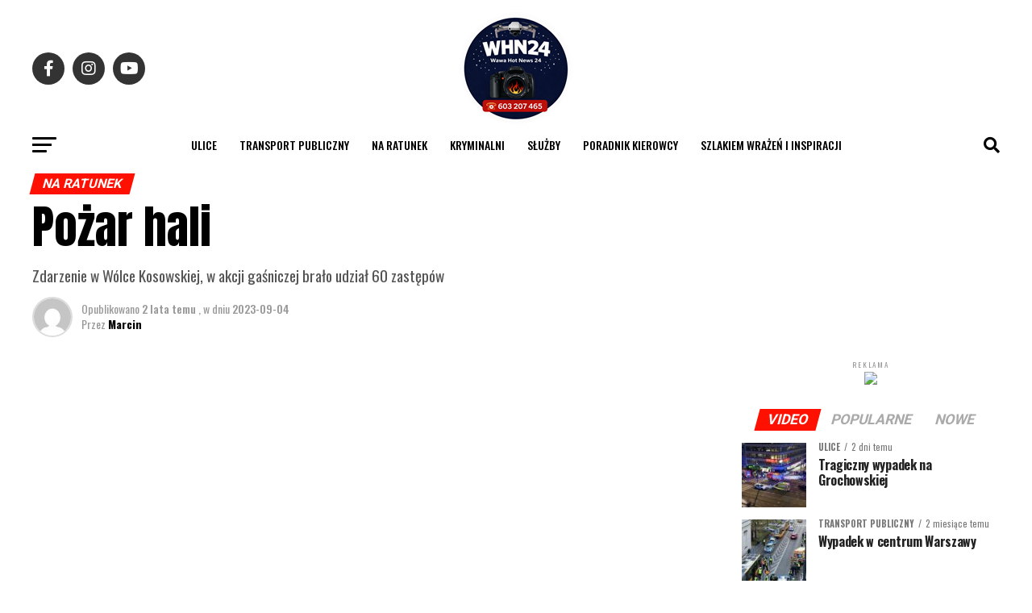

--- FILE ---
content_type: text/html; charset=UTF-8
request_url: https://wawahotnews24.com/2023/09/04/pozar-hali-w-wolce-kosowskiej/
body_size: 194309
content:
<!DOCTYPE html>
<html lang="pl-PL">
<head>
<meta charset="UTF-8" >
<meta name="viewport" id="viewport" content="width=device-width, initial-scale=1.0, maximum-scale=5.0, minimum-scale=1.0, user-scalable=yes" />
<link rel="pingback" href="https://wawahotnews24.com/xmlrpc.php" />
<meta property="og:type" content="article" />
					<meta property="og:image" content="https://wawahotnews24.com/wp-content/uploads/2023/09/PSX_20230902_183908-1000x600.jpg" />
		<meta name="twitter:image" content="https://wawahotnews24.com/wp-content/uploads/2023/09/PSX_20230902_183908-1000x600.jpg" />
	<meta property="og:url" content="https://wawahotnews24.com/2023/09/04/pozar-hali-w-wolce-kosowskiej/" />
<meta property="og:title" content="Pożar hali" />
<meta property="og:description" content="Zdarzenie w Wólce Kosowskiej, w akcji gaśniczej brało udział 60 zastępów" />
<meta name="twitter:card" content="summary_large_image">
<meta name="twitter:url" content="https://wawahotnews24.com/2023/09/04/pozar-hali-w-wolce-kosowskiej/">
<meta name="twitter:title" content="Pożar hali">
<meta name="twitter:description" content="Zdarzenie w Wólce Kosowskiej, w akcji gaśniczej brało udział 60 zastępów">
<title>Pożar hali &#8211; WawaHotNews24</title>
<meta name='robots' content='max-image-preview:large' />
<script id="cookieyes" type="text/javascript" src="https://cdn-cookieyes.com/client_data/123eafbeb97468465a0af8c1/script.js"></script><link rel='dns-prefetch' href='//www.googletagmanager.com' />
<link rel='dns-prefetch' href='//ajax.googleapis.com' />
<link rel='dns-prefetch' href='//fonts.googleapis.com' />
<link rel="alternate" type="application/rss+xml" title="WawaHotNews24 &raquo; Kanał z wpisami" href="https://wawahotnews24.com/feed/" />
<link rel="alternate" type="application/rss+xml" title="WawaHotNews24 &raquo; Kanał z komentarzami" href="https://wawahotnews24.com/comments/feed/" />
<link rel="alternate" type="application/rss+xml" title="WawaHotNews24 &raquo; Pożar hali Kanał z komentarzami" href="https://wawahotnews24.com/2023/09/04/pozar-hali-w-wolce-kosowskiej/feed/" />
<link rel="alternate" title="oEmbed (JSON)" type="application/json+oembed" href="https://wawahotnews24.com/wp-json/oembed/1.0/embed?url=https%3A%2F%2Fwawahotnews24.com%2F2023%2F09%2F04%2Fpozar-hali-w-wolce-kosowskiej%2F" />
<link rel="alternate" title="oEmbed (XML)" type="text/xml+oembed" href="https://wawahotnews24.com/wp-json/oembed/1.0/embed?url=https%3A%2F%2Fwawahotnews24.com%2F2023%2F09%2F04%2Fpozar-hali-w-wolce-kosowskiej%2F&#038;format=xml" />
<style id='wp-img-auto-sizes-contain-inline-css' type='text/css'>
img:is([sizes=auto i],[sizes^="auto," i]){contain-intrinsic-size:3000px 1500px}
/*# sourceURL=wp-img-auto-sizes-contain-inline-css */
</style>
<style id='wp-emoji-styles-inline-css' type='text/css'>

	img.wp-smiley, img.emoji {
		display: inline !important;
		border: none !important;
		box-shadow: none !important;
		height: 1em !important;
		width: 1em !important;
		margin: 0 0.07em !important;
		vertical-align: -0.1em !important;
		background: none !important;
		padding: 0 !important;
	}
/*# sourceURL=wp-emoji-styles-inline-css */
</style>
<style id='wp-block-library-inline-css' type='text/css'>
:root{--wp-block-synced-color:#7a00df;--wp-block-synced-color--rgb:122,0,223;--wp-bound-block-color:var(--wp-block-synced-color);--wp-editor-canvas-background:#ddd;--wp-admin-theme-color:#007cba;--wp-admin-theme-color--rgb:0,124,186;--wp-admin-theme-color-darker-10:#006ba1;--wp-admin-theme-color-darker-10--rgb:0,107,160.5;--wp-admin-theme-color-darker-20:#005a87;--wp-admin-theme-color-darker-20--rgb:0,90,135;--wp-admin-border-width-focus:2px}@media (min-resolution:192dpi){:root{--wp-admin-border-width-focus:1.5px}}.wp-element-button{cursor:pointer}:root .has-very-light-gray-background-color{background-color:#eee}:root .has-very-dark-gray-background-color{background-color:#313131}:root .has-very-light-gray-color{color:#eee}:root .has-very-dark-gray-color{color:#313131}:root .has-vivid-green-cyan-to-vivid-cyan-blue-gradient-background{background:linear-gradient(135deg,#00d084,#0693e3)}:root .has-purple-crush-gradient-background{background:linear-gradient(135deg,#34e2e4,#4721fb 50%,#ab1dfe)}:root .has-hazy-dawn-gradient-background{background:linear-gradient(135deg,#faaca8,#dad0ec)}:root .has-subdued-olive-gradient-background{background:linear-gradient(135deg,#fafae1,#67a671)}:root .has-atomic-cream-gradient-background{background:linear-gradient(135deg,#fdd79a,#004a59)}:root .has-nightshade-gradient-background{background:linear-gradient(135deg,#330968,#31cdcf)}:root .has-midnight-gradient-background{background:linear-gradient(135deg,#020381,#2874fc)}:root{--wp--preset--font-size--normal:16px;--wp--preset--font-size--huge:42px}.has-regular-font-size{font-size:1em}.has-larger-font-size{font-size:2.625em}.has-normal-font-size{font-size:var(--wp--preset--font-size--normal)}.has-huge-font-size{font-size:var(--wp--preset--font-size--huge)}.has-text-align-center{text-align:center}.has-text-align-left{text-align:left}.has-text-align-right{text-align:right}.has-fit-text{white-space:nowrap!important}#end-resizable-editor-section{display:none}.aligncenter{clear:both}.items-justified-left{justify-content:flex-start}.items-justified-center{justify-content:center}.items-justified-right{justify-content:flex-end}.items-justified-space-between{justify-content:space-between}.screen-reader-text{border:0;clip-path:inset(50%);height:1px;margin:-1px;overflow:hidden;padding:0;position:absolute;width:1px;word-wrap:normal!important}.screen-reader-text:focus{background-color:#ddd;clip-path:none;color:#444;display:block;font-size:1em;height:auto;left:5px;line-height:normal;padding:15px 23px 14px;text-decoration:none;top:5px;width:auto;z-index:100000}html :where(.has-border-color){border-style:solid}html :where([style*=border-top-color]){border-top-style:solid}html :where([style*=border-right-color]){border-right-style:solid}html :where([style*=border-bottom-color]){border-bottom-style:solid}html :where([style*=border-left-color]){border-left-style:solid}html :where([style*=border-width]){border-style:solid}html :where([style*=border-top-width]){border-top-style:solid}html :where([style*=border-right-width]){border-right-style:solid}html :where([style*=border-bottom-width]){border-bottom-style:solid}html :where([style*=border-left-width]){border-left-style:solid}html :where(img[class*=wp-image-]){height:auto;max-width:100%}:where(figure){margin:0 0 1em}html :where(.is-position-sticky){--wp-admin--admin-bar--position-offset:var(--wp-admin--admin-bar--height,0px)}@media screen and (max-width:600px){html :where(.is-position-sticky){--wp-admin--admin-bar--position-offset:0px}}

/*# sourceURL=wp-block-library-inline-css */
</style><style id='wp-block-gallery-inline-css' type='text/css'>
.blocks-gallery-grid:not(.has-nested-images),.wp-block-gallery:not(.has-nested-images){display:flex;flex-wrap:wrap;list-style-type:none;margin:0;padding:0}.blocks-gallery-grid:not(.has-nested-images) .blocks-gallery-image,.blocks-gallery-grid:not(.has-nested-images) .blocks-gallery-item,.wp-block-gallery:not(.has-nested-images) .blocks-gallery-image,.wp-block-gallery:not(.has-nested-images) .blocks-gallery-item{display:flex;flex-direction:column;flex-grow:1;justify-content:center;margin:0 1em 1em 0;position:relative;width:calc(50% - 1em)}.blocks-gallery-grid:not(.has-nested-images) .blocks-gallery-image:nth-of-type(2n),.blocks-gallery-grid:not(.has-nested-images) .blocks-gallery-item:nth-of-type(2n),.wp-block-gallery:not(.has-nested-images) .blocks-gallery-image:nth-of-type(2n),.wp-block-gallery:not(.has-nested-images) .blocks-gallery-item:nth-of-type(2n){margin-right:0}.blocks-gallery-grid:not(.has-nested-images) .blocks-gallery-image figure,.blocks-gallery-grid:not(.has-nested-images) .blocks-gallery-item figure,.wp-block-gallery:not(.has-nested-images) .blocks-gallery-image figure,.wp-block-gallery:not(.has-nested-images) .blocks-gallery-item figure{align-items:flex-end;display:flex;height:100%;justify-content:flex-start;margin:0}.blocks-gallery-grid:not(.has-nested-images) .blocks-gallery-image img,.blocks-gallery-grid:not(.has-nested-images) .blocks-gallery-item img,.wp-block-gallery:not(.has-nested-images) .blocks-gallery-image img,.wp-block-gallery:not(.has-nested-images) .blocks-gallery-item img{display:block;height:auto;max-width:100%;width:auto}.blocks-gallery-grid:not(.has-nested-images) .blocks-gallery-image figcaption,.blocks-gallery-grid:not(.has-nested-images) .blocks-gallery-item figcaption,.wp-block-gallery:not(.has-nested-images) .blocks-gallery-image figcaption,.wp-block-gallery:not(.has-nested-images) .blocks-gallery-item figcaption{background:linear-gradient(0deg,#000000b3,#0000004d 70%,#0000);bottom:0;box-sizing:border-box;color:#fff;font-size:.8em;margin:0;max-height:100%;overflow:auto;padding:3em .77em .7em;position:absolute;text-align:center;width:100%;z-index:2}.blocks-gallery-grid:not(.has-nested-images) .blocks-gallery-image figcaption img,.blocks-gallery-grid:not(.has-nested-images) .blocks-gallery-item figcaption img,.wp-block-gallery:not(.has-nested-images) .blocks-gallery-image figcaption img,.wp-block-gallery:not(.has-nested-images) .blocks-gallery-item figcaption img{display:inline}.blocks-gallery-grid:not(.has-nested-images) figcaption,.wp-block-gallery:not(.has-nested-images) figcaption{flex-grow:1}.blocks-gallery-grid:not(.has-nested-images).is-cropped .blocks-gallery-image a,.blocks-gallery-grid:not(.has-nested-images).is-cropped .blocks-gallery-image img,.blocks-gallery-grid:not(.has-nested-images).is-cropped .blocks-gallery-item a,.blocks-gallery-grid:not(.has-nested-images).is-cropped .blocks-gallery-item img,.wp-block-gallery:not(.has-nested-images).is-cropped .blocks-gallery-image a,.wp-block-gallery:not(.has-nested-images).is-cropped .blocks-gallery-image img,.wp-block-gallery:not(.has-nested-images).is-cropped .blocks-gallery-item a,.wp-block-gallery:not(.has-nested-images).is-cropped .blocks-gallery-item img{flex:1;height:100%;object-fit:cover;width:100%}.blocks-gallery-grid:not(.has-nested-images).columns-1 .blocks-gallery-image,.blocks-gallery-grid:not(.has-nested-images).columns-1 .blocks-gallery-item,.wp-block-gallery:not(.has-nested-images).columns-1 .blocks-gallery-image,.wp-block-gallery:not(.has-nested-images).columns-1 .blocks-gallery-item{margin-right:0;width:100%}@media (min-width:600px){.blocks-gallery-grid:not(.has-nested-images).columns-3 .blocks-gallery-image,.blocks-gallery-grid:not(.has-nested-images).columns-3 .blocks-gallery-item,.wp-block-gallery:not(.has-nested-images).columns-3 .blocks-gallery-image,.wp-block-gallery:not(.has-nested-images).columns-3 .blocks-gallery-item{margin-right:1em;width:calc(33.33333% - .66667em)}.blocks-gallery-grid:not(.has-nested-images).columns-4 .blocks-gallery-image,.blocks-gallery-grid:not(.has-nested-images).columns-4 .blocks-gallery-item,.wp-block-gallery:not(.has-nested-images).columns-4 .blocks-gallery-image,.wp-block-gallery:not(.has-nested-images).columns-4 .blocks-gallery-item{margin-right:1em;width:calc(25% - .75em)}.blocks-gallery-grid:not(.has-nested-images).columns-5 .blocks-gallery-image,.blocks-gallery-grid:not(.has-nested-images).columns-5 .blocks-gallery-item,.wp-block-gallery:not(.has-nested-images).columns-5 .blocks-gallery-image,.wp-block-gallery:not(.has-nested-images).columns-5 .blocks-gallery-item{margin-right:1em;width:calc(20% - .8em)}.blocks-gallery-grid:not(.has-nested-images).columns-6 .blocks-gallery-image,.blocks-gallery-grid:not(.has-nested-images).columns-6 .blocks-gallery-item,.wp-block-gallery:not(.has-nested-images).columns-6 .blocks-gallery-image,.wp-block-gallery:not(.has-nested-images).columns-6 .blocks-gallery-item{margin-right:1em;width:calc(16.66667% - .83333em)}.blocks-gallery-grid:not(.has-nested-images).columns-7 .blocks-gallery-image,.blocks-gallery-grid:not(.has-nested-images).columns-7 .blocks-gallery-item,.wp-block-gallery:not(.has-nested-images).columns-7 .blocks-gallery-image,.wp-block-gallery:not(.has-nested-images).columns-7 .blocks-gallery-item{margin-right:1em;width:calc(14.28571% - .85714em)}.blocks-gallery-grid:not(.has-nested-images).columns-8 .blocks-gallery-image,.blocks-gallery-grid:not(.has-nested-images).columns-8 .blocks-gallery-item,.wp-block-gallery:not(.has-nested-images).columns-8 .blocks-gallery-image,.wp-block-gallery:not(.has-nested-images).columns-8 .blocks-gallery-item{margin-right:1em;width:calc(12.5% - .875em)}.blocks-gallery-grid:not(.has-nested-images).columns-1 .blocks-gallery-image:nth-of-type(1n),.blocks-gallery-grid:not(.has-nested-images).columns-1 .blocks-gallery-item:nth-of-type(1n),.blocks-gallery-grid:not(.has-nested-images).columns-2 .blocks-gallery-image:nth-of-type(2n),.blocks-gallery-grid:not(.has-nested-images).columns-2 .blocks-gallery-item:nth-of-type(2n),.blocks-gallery-grid:not(.has-nested-images).columns-3 .blocks-gallery-image:nth-of-type(3n),.blocks-gallery-grid:not(.has-nested-images).columns-3 .blocks-gallery-item:nth-of-type(3n),.blocks-gallery-grid:not(.has-nested-images).columns-4 .blocks-gallery-image:nth-of-type(4n),.blocks-gallery-grid:not(.has-nested-images).columns-4 .blocks-gallery-item:nth-of-type(4n),.blocks-gallery-grid:not(.has-nested-images).columns-5 .blocks-gallery-image:nth-of-type(5n),.blocks-gallery-grid:not(.has-nested-images).columns-5 .blocks-gallery-item:nth-of-type(5n),.blocks-gallery-grid:not(.has-nested-images).columns-6 .blocks-gallery-image:nth-of-type(6n),.blocks-gallery-grid:not(.has-nested-images).columns-6 .blocks-gallery-item:nth-of-type(6n),.blocks-gallery-grid:not(.has-nested-images).columns-7 .blocks-gallery-image:nth-of-type(7n),.blocks-gallery-grid:not(.has-nested-images).columns-7 .blocks-gallery-item:nth-of-type(7n),.blocks-gallery-grid:not(.has-nested-images).columns-8 .blocks-gallery-image:nth-of-type(8n),.blocks-gallery-grid:not(.has-nested-images).columns-8 .blocks-gallery-item:nth-of-type(8n),.wp-block-gallery:not(.has-nested-images).columns-1 .blocks-gallery-image:nth-of-type(1n),.wp-block-gallery:not(.has-nested-images).columns-1 .blocks-gallery-item:nth-of-type(1n),.wp-block-gallery:not(.has-nested-images).columns-2 .blocks-gallery-image:nth-of-type(2n),.wp-block-gallery:not(.has-nested-images).columns-2 .blocks-gallery-item:nth-of-type(2n),.wp-block-gallery:not(.has-nested-images).columns-3 .blocks-gallery-image:nth-of-type(3n),.wp-block-gallery:not(.has-nested-images).columns-3 .blocks-gallery-item:nth-of-type(3n),.wp-block-gallery:not(.has-nested-images).columns-4 .blocks-gallery-image:nth-of-type(4n),.wp-block-gallery:not(.has-nested-images).columns-4 .blocks-gallery-item:nth-of-type(4n),.wp-block-gallery:not(.has-nested-images).columns-5 .blocks-gallery-image:nth-of-type(5n),.wp-block-gallery:not(.has-nested-images).columns-5 .blocks-gallery-item:nth-of-type(5n),.wp-block-gallery:not(.has-nested-images).columns-6 .blocks-gallery-image:nth-of-type(6n),.wp-block-gallery:not(.has-nested-images).columns-6 .blocks-gallery-item:nth-of-type(6n),.wp-block-gallery:not(.has-nested-images).columns-7 .blocks-gallery-image:nth-of-type(7n),.wp-block-gallery:not(.has-nested-images).columns-7 .blocks-gallery-item:nth-of-type(7n),.wp-block-gallery:not(.has-nested-images).columns-8 .blocks-gallery-image:nth-of-type(8n),.wp-block-gallery:not(.has-nested-images).columns-8 .blocks-gallery-item:nth-of-type(8n){margin-right:0}}.blocks-gallery-grid:not(.has-nested-images) .blocks-gallery-image:last-child,.blocks-gallery-grid:not(.has-nested-images) .blocks-gallery-item:last-child,.wp-block-gallery:not(.has-nested-images) .blocks-gallery-image:last-child,.wp-block-gallery:not(.has-nested-images) .blocks-gallery-item:last-child{margin-right:0}.blocks-gallery-grid:not(.has-nested-images).alignleft,.blocks-gallery-grid:not(.has-nested-images).alignright,.wp-block-gallery:not(.has-nested-images).alignleft,.wp-block-gallery:not(.has-nested-images).alignright{max-width:420px;width:100%}.blocks-gallery-grid:not(.has-nested-images).aligncenter .blocks-gallery-item figure,.wp-block-gallery:not(.has-nested-images).aligncenter .blocks-gallery-item figure{justify-content:center}.wp-block-gallery:not(.is-cropped) .blocks-gallery-item{align-self:flex-start}figure.wp-block-gallery.has-nested-images{align-items:normal}.wp-block-gallery.has-nested-images figure.wp-block-image:not(#individual-image){margin:0;width:calc(50% - var(--wp--style--unstable-gallery-gap, 16px)/2)}.wp-block-gallery.has-nested-images figure.wp-block-image{box-sizing:border-box;display:flex;flex-direction:column;flex-grow:1;justify-content:center;max-width:100%;position:relative}.wp-block-gallery.has-nested-images figure.wp-block-image>a,.wp-block-gallery.has-nested-images figure.wp-block-image>div{flex-direction:column;flex-grow:1;margin:0}.wp-block-gallery.has-nested-images figure.wp-block-image img{display:block;height:auto;max-width:100%!important;width:auto}.wp-block-gallery.has-nested-images figure.wp-block-image figcaption,.wp-block-gallery.has-nested-images figure.wp-block-image:has(figcaption):before{bottom:0;left:0;max-height:100%;position:absolute;right:0}.wp-block-gallery.has-nested-images figure.wp-block-image:has(figcaption):before{backdrop-filter:blur(3px);content:"";height:100%;-webkit-mask-image:linear-gradient(0deg,#000 20%,#0000);mask-image:linear-gradient(0deg,#000 20%,#0000);max-height:40%;pointer-events:none}.wp-block-gallery.has-nested-images figure.wp-block-image figcaption{box-sizing:border-box;color:#fff;font-size:13px;margin:0;overflow:auto;padding:1em;text-align:center;text-shadow:0 0 1.5px #000}.wp-block-gallery.has-nested-images figure.wp-block-image figcaption::-webkit-scrollbar{height:12px;width:12px}.wp-block-gallery.has-nested-images figure.wp-block-image figcaption::-webkit-scrollbar-track{background-color:initial}.wp-block-gallery.has-nested-images figure.wp-block-image figcaption::-webkit-scrollbar-thumb{background-clip:padding-box;background-color:initial;border:3px solid #0000;border-radius:8px}.wp-block-gallery.has-nested-images figure.wp-block-image figcaption:focus-within::-webkit-scrollbar-thumb,.wp-block-gallery.has-nested-images figure.wp-block-image figcaption:focus::-webkit-scrollbar-thumb,.wp-block-gallery.has-nested-images figure.wp-block-image figcaption:hover::-webkit-scrollbar-thumb{background-color:#fffc}.wp-block-gallery.has-nested-images figure.wp-block-image figcaption{scrollbar-color:#0000 #0000;scrollbar-gutter:stable both-edges;scrollbar-width:thin}.wp-block-gallery.has-nested-images figure.wp-block-image figcaption:focus,.wp-block-gallery.has-nested-images figure.wp-block-image figcaption:focus-within,.wp-block-gallery.has-nested-images figure.wp-block-image figcaption:hover{scrollbar-color:#fffc #0000}.wp-block-gallery.has-nested-images figure.wp-block-image figcaption{will-change:transform}@media (hover:none){.wp-block-gallery.has-nested-images figure.wp-block-image figcaption{scrollbar-color:#fffc #0000}}.wp-block-gallery.has-nested-images figure.wp-block-image figcaption{background:linear-gradient(0deg,#0006,#0000)}.wp-block-gallery.has-nested-images figure.wp-block-image figcaption img{display:inline}.wp-block-gallery.has-nested-images figure.wp-block-image figcaption a{color:inherit}.wp-block-gallery.has-nested-images figure.wp-block-image.has-custom-border img{box-sizing:border-box}.wp-block-gallery.has-nested-images figure.wp-block-image.has-custom-border>a,.wp-block-gallery.has-nested-images figure.wp-block-image.has-custom-border>div,.wp-block-gallery.has-nested-images figure.wp-block-image.is-style-rounded>a,.wp-block-gallery.has-nested-images figure.wp-block-image.is-style-rounded>div{flex:1 1 auto}.wp-block-gallery.has-nested-images figure.wp-block-image.has-custom-border figcaption,.wp-block-gallery.has-nested-images figure.wp-block-image.is-style-rounded figcaption{background:none;color:inherit;flex:initial;margin:0;padding:10px 10px 9px;position:relative;text-shadow:none}.wp-block-gallery.has-nested-images figure.wp-block-image.has-custom-border:before,.wp-block-gallery.has-nested-images figure.wp-block-image.is-style-rounded:before{content:none}.wp-block-gallery.has-nested-images figcaption{flex-basis:100%;flex-grow:1;text-align:center}.wp-block-gallery.has-nested-images:not(.is-cropped) figure.wp-block-image:not(#individual-image){margin-bottom:auto;margin-top:0}.wp-block-gallery.has-nested-images.is-cropped figure.wp-block-image:not(#individual-image){align-self:inherit}.wp-block-gallery.has-nested-images.is-cropped figure.wp-block-image:not(#individual-image)>a,.wp-block-gallery.has-nested-images.is-cropped figure.wp-block-image:not(#individual-image)>div:not(.components-drop-zone){display:flex}.wp-block-gallery.has-nested-images.is-cropped figure.wp-block-image:not(#individual-image) a,.wp-block-gallery.has-nested-images.is-cropped figure.wp-block-image:not(#individual-image) img{flex:1 0 0%;height:100%;object-fit:cover;width:100%}.wp-block-gallery.has-nested-images.columns-1 figure.wp-block-image:not(#individual-image){width:100%}@media (min-width:600px){.wp-block-gallery.has-nested-images.columns-3 figure.wp-block-image:not(#individual-image){width:calc(33.33333% - var(--wp--style--unstable-gallery-gap, 16px)*.66667)}.wp-block-gallery.has-nested-images.columns-4 figure.wp-block-image:not(#individual-image){width:calc(25% - var(--wp--style--unstable-gallery-gap, 16px)*.75)}.wp-block-gallery.has-nested-images.columns-5 figure.wp-block-image:not(#individual-image){width:calc(20% - var(--wp--style--unstable-gallery-gap, 16px)*.8)}.wp-block-gallery.has-nested-images.columns-6 figure.wp-block-image:not(#individual-image){width:calc(16.66667% - var(--wp--style--unstable-gallery-gap, 16px)*.83333)}.wp-block-gallery.has-nested-images.columns-7 figure.wp-block-image:not(#individual-image){width:calc(14.28571% - var(--wp--style--unstable-gallery-gap, 16px)*.85714)}.wp-block-gallery.has-nested-images.columns-8 figure.wp-block-image:not(#individual-image){width:calc(12.5% - var(--wp--style--unstable-gallery-gap, 16px)*.875)}.wp-block-gallery.has-nested-images.columns-default figure.wp-block-image:not(#individual-image){width:calc(33.33% - var(--wp--style--unstable-gallery-gap, 16px)*.66667)}.wp-block-gallery.has-nested-images.columns-default figure.wp-block-image:not(#individual-image):first-child:nth-last-child(2),.wp-block-gallery.has-nested-images.columns-default figure.wp-block-image:not(#individual-image):first-child:nth-last-child(2)~figure.wp-block-image:not(#individual-image){width:calc(50% - var(--wp--style--unstable-gallery-gap, 16px)*.5)}.wp-block-gallery.has-nested-images.columns-default figure.wp-block-image:not(#individual-image):first-child:last-child{width:100%}}.wp-block-gallery.has-nested-images.alignleft,.wp-block-gallery.has-nested-images.alignright{max-width:420px;width:100%}.wp-block-gallery.has-nested-images.aligncenter{justify-content:center}
/*# sourceURL=https://wawahotnews24.com/wp-includes/blocks/gallery/style.min.css */
</style>
<style id='wp-block-image-inline-css' type='text/css'>
.wp-block-image>a,.wp-block-image>figure>a{display:inline-block}.wp-block-image img{box-sizing:border-box;height:auto;max-width:100%;vertical-align:bottom}@media not (prefers-reduced-motion){.wp-block-image img.hide{visibility:hidden}.wp-block-image img.show{animation:show-content-image .4s}}.wp-block-image[style*=border-radius] img,.wp-block-image[style*=border-radius]>a{border-radius:inherit}.wp-block-image.has-custom-border img{box-sizing:border-box}.wp-block-image.aligncenter{text-align:center}.wp-block-image.alignfull>a,.wp-block-image.alignwide>a{width:100%}.wp-block-image.alignfull img,.wp-block-image.alignwide img{height:auto;width:100%}.wp-block-image .aligncenter,.wp-block-image .alignleft,.wp-block-image .alignright,.wp-block-image.aligncenter,.wp-block-image.alignleft,.wp-block-image.alignright{display:table}.wp-block-image .aligncenter>figcaption,.wp-block-image .alignleft>figcaption,.wp-block-image .alignright>figcaption,.wp-block-image.aligncenter>figcaption,.wp-block-image.alignleft>figcaption,.wp-block-image.alignright>figcaption{caption-side:bottom;display:table-caption}.wp-block-image .alignleft{float:left;margin:.5em 1em .5em 0}.wp-block-image .alignright{float:right;margin:.5em 0 .5em 1em}.wp-block-image .aligncenter{margin-left:auto;margin-right:auto}.wp-block-image :where(figcaption){margin-bottom:1em;margin-top:.5em}.wp-block-image.is-style-circle-mask img{border-radius:9999px}@supports ((-webkit-mask-image:none) or (mask-image:none)) or (-webkit-mask-image:none){.wp-block-image.is-style-circle-mask img{border-radius:0;-webkit-mask-image:url('data:image/svg+xml;utf8,<svg viewBox="0 0 100 100" xmlns="http://www.w3.org/2000/svg"><circle cx="50" cy="50" r="50"/></svg>');mask-image:url('data:image/svg+xml;utf8,<svg viewBox="0 0 100 100" xmlns="http://www.w3.org/2000/svg"><circle cx="50" cy="50" r="50"/></svg>');mask-mode:alpha;-webkit-mask-position:center;mask-position:center;-webkit-mask-repeat:no-repeat;mask-repeat:no-repeat;-webkit-mask-size:contain;mask-size:contain}}:root :where(.wp-block-image.is-style-rounded img,.wp-block-image .is-style-rounded img){border-radius:9999px}.wp-block-image figure{margin:0}.wp-lightbox-container{display:flex;flex-direction:column;position:relative}.wp-lightbox-container img{cursor:zoom-in}.wp-lightbox-container img:hover+button{opacity:1}.wp-lightbox-container button{align-items:center;backdrop-filter:blur(16px) saturate(180%);background-color:#5a5a5a40;border:none;border-radius:4px;cursor:zoom-in;display:flex;height:20px;justify-content:center;opacity:0;padding:0;position:absolute;right:16px;text-align:center;top:16px;width:20px;z-index:100}@media not (prefers-reduced-motion){.wp-lightbox-container button{transition:opacity .2s ease}}.wp-lightbox-container button:focus-visible{outline:3px auto #5a5a5a40;outline:3px auto -webkit-focus-ring-color;outline-offset:3px}.wp-lightbox-container button:hover{cursor:pointer;opacity:1}.wp-lightbox-container button:focus{opacity:1}.wp-lightbox-container button:focus,.wp-lightbox-container button:hover,.wp-lightbox-container button:not(:hover):not(:active):not(.has-background){background-color:#5a5a5a40;border:none}.wp-lightbox-overlay{box-sizing:border-box;cursor:zoom-out;height:100vh;left:0;overflow:hidden;position:fixed;top:0;visibility:hidden;width:100%;z-index:100000}.wp-lightbox-overlay .close-button{align-items:center;cursor:pointer;display:flex;justify-content:center;min-height:40px;min-width:40px;padding:0;position:absolute;right:calc(env(safe-area-inset-right) + 16px);top:calc(env(safe-area-inset-top) + 16px);z-index:5000000}.wp-lightbox-overlay .close-button:focus,.wp-lightbox-overlay .close-button:hover,.wp-lightbox-overlay .close-button:not(:hover):not(:active):not(.has-background){background:none;border:none}.wp-lightbox-overlay .lightbox-image-container{height:var(--wp--lightbox-container-height);left:50%;overflow:hidden;position:absolute;top:50%;transform:translate(-50%,-50%);transform-origin:top left;width:var(--wp--lightbox-container-width);z-index:9999999999}.wp-lightbox-overlay .wp-block-image{align-items:center;box-sizing:border-box;display:flex;height:100%;justify-content:center;margin:0;position:relative;transform-origin:0 0;width:100%;z-index:3000000}.wp-lightbox-overlay .wp-block-image img{height:var(--wp--lightbox-image-height);min-height:var(--wp--lightbox-image-height);min-width:var(--wp--lightbox-image-width);width:var(--wp--lightbox-image-width)}.wp-lightbox-overlay .wp-block-image figcaption{display:none}.wp-lightbox-overlay button{background:none;border:none}.wp-lightbox-overlay .scrim{background-color:#fff;height:100%;opacity:.9;position:absolute;width:100%;z-index:2000000}.wp-lightbox-overlay.active{visibility:visible}@media not (prefers-reduced-motion){.wp-lightbox-overlay.active{animation:turn-on-visibility .25s both}.wp-lightbox-overlay.active img{animation:turn-on-visibility .35s both}.wp-lightbox-overlay.show-closing-animation:not(.active){animation:turn-off-visibility .35s both}.wp-lightbox-overlay.show-closing-animation:not(.active) img{animation:turn-off-visibility .25s both}.wp-lightbox-overlay.zoom.active{animation:none;opacity:1;visibility:visible}.wp-lightbox-overlay.zoom.active .lightbox-image-container{animation:lightbox-zoom-in .4s}.wp-lightbox-overlay.zoom.active .lightbox-image-container img{animation:none}.wp-lightbox-overlay.zoom.active .scrim{animation:turn-on-visibility .4s forwards}.wp-lightbox-overlay.zoom.show-closing-animation:not(.active){animation:none}.wp-lightbox-overlay.zoom.show-closing-animation:not(.active) .lightbox-image-container{animation:lightbox-zoom-out .4s}.wp-lightbox-overlay.zoom.show-closing-animation:not(.active) .lightbox-image-container img{animation:none}.wp-lightbox-overlay.zoom.show-closing-animation:not(.active) .scrim{animation:turn-off-visibility .4s forwards}}@keyframes show-content-image{0%{visibility:hidden}99%{visibility:hidden}to{visibility:visible}}@keyframes turn-on-visibility{0%{opacity:0}to{opacity:1}}@keyframes turn-off-visibility{0%{opacity:1;visibility:visible}99%{opacity:0;visibility:visible}to{opacity:0;visibility:hidden}}@keyframes lightbox-zoom-in{0%{transform:translate(calc((-100vw + var(--wp--lightbox-scrollbar-width))/2 + var(--wp--lightbox-initial-left-position)),calc(-50vh + var(--wp--lightbox-initial-top-position))) scale(var(--wp--lightbox-scale))}to{transform:translate(-50%,-50%) scale(1)}}@keyframes lightbox-zoom-out{0%{transform:translate(-50%,-50%) scale(1);visibility:visible}99%{visibility:visible}to{transform:translate(calc((-100vw + var(--wp--lightbox-scrollbar-width))/2 + var(--wp--lightbox-initial-left-position)),calc(-50vh + var(--wp--lightbox-initial-top-position))) scale(var(--wp--lightbox-scale));visibility:hidden}}
/*# sourceURL=https://wawahotnews24.com/wp-includes/blocks/image/style.min.css */
</style>
<style id='wp-block-paragraph-inline-css' type='text/css'>
.is-small-text{font-size:.875em}.is-regular-text{font-size:1em}.is-large-text{font-size:2.25em}.is-larger-text{font-size:3em}.has-drop-cap:not(:focus):first-letter{float:left;font-size:8.4em;font-style:normal;font-weight:100;line-height:.68;margin:.05em .1em 0 0;text-transform:uppercase}body.rtl .has-drop-cap:not(:focus):first-letter{float:none;margin-left:.1em}p.has-drop-cap.has-background{overflow:hidden}:root :where(p.has-background){padding:1.25em 2.375em}:where(p.has-text-color:not(.has-link-color)) a{color:inherit}p.has-text-align-left[style*="writing-mode:vertical-lr"],p.has-text-align-right[style*="writing-mode:vertical-rl"]{rotate:180deg}
/*# sourceURL=https://wawahotnews24.com/wp-includes/blocks/paragraph/style.min.css */
</style>
<style id='global-styles-inline-css' type='text/css'>
:root{--wp--preset--aspect-ratio--square: 1;--wp--preset--aspect-ratio--4-3: 4/3;--wp--preset--aspect-ratio--3-4: 3/4;--wp--preset--aspect-ratio--3-2: 3/2;--wp--preset--aspect-ratio--2-3: 2/3;--wp--preset--aspect-ratio--16-9: 16/9;--wp--preset--aspect-ratio--9-16: 9/16;--wp--preset--color--black: #000000;--wp--preset--color--cyan-bluish-gray: #abb8c3;--wp--preset--color--white: #ffffff;--wp--preset--color--pale-pink: #f78da7;--wp--preset--color--vivid-red: #cf2e2e;--wp--preset--color--luminous-vivid-orange: #ff6900;--wp--preset--color--luminous-vivid-amber: #fcb900;--wp--preset--color--light-green-cyan: #7bdcb5;--wp--preset--color--vivid-green-cyan: #00d084;--wp--preset--color--pale-cyan-blue: #8ed1fc;--wp--preset--color--vivid-cyan-blue: #0693e3;--wp--preset--color--vivid-purple: #9b51e0;--wp--preset--gradient--vivid-cyan-blue-to-vivid-purple: linear-gradient(135deg,rgb(6,147,227) 0%,rgb(155,81,224) 100%);--wp--preset--gradient--light-green-cyan-to-vivid-green-cyan: linear-gradient(135deg,rgb(122,220,180) 0%,rgb(0,208,130) 100%);--wp--preset--gradient--luminous-vivid-amber-to-luminous-vivid-orange: linear-gradient(135deg,rgb(252,185,0) 0%,rgb(255,105,0) 100%);--wp--preset--gradient--luminous-vivid-orange-to-vivid-red: linear-gradient(135deg,rgb(255,105,0) 0%,rgb(207,46,46) 100%);--wp--preset--gradient--very-light-gray-to-cyan-bluish-gray: linear-gradient(135deg,rgb(238,238,238) 0%,rgb(169,184,195) 100%);--wp--preset--gradient--cool-to-warm-spectrum: linear-gradient(135deg,rgb(74,234,220) 0%,rgb(151,120,209) 20%,rgb(207,42,186) 40%,rgb(238,44,130) 60%,rgb(251,105,98) 80%,rgb(254,248,76) 100%);--wp--preset--gradient--blush-light-purple: linear-gradient(135deg,rgb(255,206,236) 0%,rgb(152,150,240) 100%);--wp--preset--gradient--blush-bordeaux: linear-gradient(135deg,rgb(254,205,165) 0%,rgb(254,45,45) 50%,rgb(107,0,62) 100%);--wp--preset--gradient--luminous-dusk: linear-gradient(135deg,rgb(255,203,112) 0%,rgb(199,81,192) 50%,rgb(65,88,208) 100%);--wp--preset--gradient--pale-ocean: linear-gradient(135deg,rgb(255,245,203) 0%,rgb(182,227,212) 50%,rgb(51,167,181) 100%);--wp--preset--gradient--electric-grass: linear-gradient(135deg,rgb(202,248,128) 0%,rgb(113,206,126) 100%);--wp--preset--gradient--midnight: linear-gradient(135deg,rgb(2,3,129) 0%,rgb(40,116,252) 100%);--wp--preset--font-size--small: 13px;--wp--preset--font-size--medium: 20px;--wp--preset--font-size--large: 36px;--wp--preset--font-size--x-large: 42px;--wp--preset--spacing--20: 0.44rem;--wp--preset--spacing--30: 0.67rem;--wp--preset--spacing--40: 1rem;--wp--preset--spacing--50: 1.5rem;--wp--preset--spacing--60: 2.25rem;--wp--preset--spacing--70: 3.38rem;--wp--preset--spacing--80: 5.06rem;--wp--preset--shadow--natural: 6px 6px 9px rgba(0, 0, 0, 0.2);--wp--preset--shadow--deep: 12px 12px 50px rgba(0, 0, 0, 0.4);--wp--preset--shadow--sharp: 6px 6px 0px rgba(0, 0, 0, 0.2);--wp--preset--shadow--outlined: 6px 6px 0px -3px rgb(255, 255, 255), 6px 6px rgb(0, 0, 0);--wp--preset--shadow--crisp: 6px 6px 0px rgb(0, 0, 0);}:where(.is-layout-flex){gap: 0.5em;}:where(.is-layout-grid){gap: 0.5em;}body .is-layout-flex{display: flex;}.is-layout-flex{flex-wrap: wrap;align-items: center;}.is-layout-flex > :is(*, div){margin: 0;}body .is-layout-grid{display: grid;}.is-layout-grid > :is(*, div){margin: 0;}:where(.wp-block-columns.is-layout-flex){gap: 2em;}:where(.wp-block-columns.is-layout-grid){gap: 2em;}:where(.wp-block-post-template.is-layout-flex){gap: 1.25em;}:where(.wp-block-post-template.is-layout-grid){gap: 1.25em;}.has-black-color{color: var(--wp--preset--color--black) !important;}.has-cyan-bluish-gray-color{color: var(--wp--preset--color--cyan-bluish-gray) !important;}.has-white-color{color: var(--wp--preset--color--white) !important;}.has-pale-pink-color{color: var(--wp--preset--color--pale-pink) !important;}.has-vivid-red-color{color: var(--wp--preset--color--vivid-red) !important;}.has-luminous-vivid-orange-color{color: var(--wp--preset--color--luminous-vivid-orange) !important;}.has-luminous-vivid-amber-color{color: var(--wp--preset--color--luminous-vivid-amber) !important;}.has-light-green-cyan-color{color: var(--wp--preset--color--light-green-cyan) !important;}.has-vivid-green-cyan-color{color: var(--wp--preset--color--vivid-green-cyan) !important;}.has-pale-cyan-blue-color{color: var(--wp--preset--color--pale-cyan-blue) !important;}.has-vivid-cyan-blue-color{color: var(--wp--preset--color--vivid-cyan-blue) !important;}.has-vivid-purple-color{color: var(--wp--preset--color--vivid-purple) !important;}.has-black-background-color{background-color: var(--wp--preset--color--black) !important;}.has-cyan-bluish-gray-background-color{background-color: var(--wp--preset--color--cyan-bluish-gray) !important;}.has-white-background-color{background-color: var(--wp--preset--color--white) !important;}.has-pale-pink-background-color{background-color: var(--wp--preset--color--pale-pink) !important;}.has-vivid-red-background-color{background-color: var(--wp--preset--color--vivid-red) !important;}.has-luminous-vivid-orange-background-color{background-color: var(--wp--preset--color--luminous-vivid-orange) !important;}.has-luminous-vivid-amber-background-color{background-color: var(--wp--preset--color--luminous-vivid-amber) !important;}.has-light-green-cyan-background-color{background-color: var(--wp--preset--color--light-green-cyan) !important;}.has-vivid-green-cyan-background-color{background-color: var(--wp--preset--color--vivid-green-cyan) !important;}.has-pale-cyan-blue-background-color{background-color: var(--wp--preset--color--pale-cyan-blue) !important;}.has-vivid-cyan-blue-background-color{background-color: var(--wp--preset--color--vivid-cyan-blue) !important;}.has-vivid-purple-background-color{background-color: var(--wp--preset--color--vivid-purple) !important;}.has-black-border-color{border-color: var(--wp--preset--color--black) !important;}.has-cyan-bluish-gray-border-color{border-color: var(--wp--preset--color--cyan-bluish-gray) !important;}.has-white-border-color{border-color: var(--wp--preset--color--white) !important;}.has-pale-pink-border-color{border-color: var(--wp--preset--color--pale-pink) !important;}.has-vivid-red-border-color{border-color: var(--wp--preset--color--vivid-red) !important;}.has-luminous-vivid-orange-border-color{border-color: var(--wp--preset--color--luminous-vivid-orange) !important;}.has-luminous-vivid-amber-border-color{border-color: var(--wp--preset--color--luminous-vivid-amber) !important;}.has-light-green-cyan-border-color{border-color: var(--wp--preset--color--light-green-cyan) !important;}.has-vivid-green-cyan-border-color{border-color: var(--wp--preset--color--vivid-green-cyan) !important;}.has-pale-cyan-blue-border-color{border-color: var(--wp--preset--color--pale-cyan-blue) !important;}.has-vivid-cyan-blue-border-color{border-color: var(--wp--preset--color--vivid-cyan-blue) !important;}.has-vivid-purple-border-color{border-color: var(--wp--preset--color--vivid-purple) !important;}.has-vivid-cyan-blue-to-vivid-purple-gradient-background{background: var(--wp--preset--gradient--vivid-cyan-blue-to-vivid-purple) !important;}.has-light-green-cyan-to-vivid-green-cyan-gradient-background{background: var(--wp--preset--gradient--light-green-cyan-to-vivid-green-cyan) !important;}.has-luminous-vivid-amber-to-luminous-vivid-orange-gradient-background{background: var(--wp--preset--gradient--luminous-vivid-amber-to-luminous-vivid-orange) !important;}.has-luminous-vivid-orange-to-vivid-red-gradient-background{background: var(--wp--preset--gradient--luminous-vivid-orange-to-vivid-red) !important;}.has-very-light-gray-to-cyan-bluish-gray-gradient-background{background: var(--wp--preset--gradient--very-light-gray-to-cyan-bluish-gray) !important;}.has-cool-to-warm-spectrum-gradient-background{background: var(--wp--preset--gradient--cool-to-warm-spectrum) !important;}.has-blush-light-purple-gradient-background{background: var(--wp--preset--gradient--blush-light-purple) !important;}.has-blush-bordeaux-gradient-background{background: var(--wp--preset--gradient--blush-bordeaux) !important;}.has-luminous-dusk-gradient-background{background: var(--wp--preset--gradient--luminous-dusk) !important;}.has-pale-ocean-gradient-background{background: var(--wp--preset--gradient--pale-ocean) !important;}.has-electric-grass-gradient-background{background: var(--wp--preset--gradient--electric-grass) !important;}.has-midnight-gradient-background{background: var(--wp--preset--gradient--midnight) !important;}.has-small-font-size{font-size: var(--wp--preset--font-size--small) !important;}.has-medium-font-size{font-size: var(--wp--preset--font-size--medium) !important;}.has-large-font-size{font-size: var(--wp--preset--font-size--large) !important;}.has-x-large-font-size{font-size: var(--wp--preset--font-size--x-large) !important;}
/*# sourceURL=global-styles-inline-css */
</style>
<style id='core-block-supports-inline-css' type='text/css'>
.wp-block-gallery.wp-block-gallery-1{--wp--style--unstable-gallery-gap:var( --wp--style--gallery-gap-default, var( --gallery-block--gutter-size, var( --wp--style--block-gap, 0.5em ) ) );gap:var( --wp--style--gallery-gap-default, var( --gallery-block--gutter-size, var( --wp--style--block-gap, 0.5em ) ) );}
/*# sourceURL=core-block-supports-inline-css */
</style>

<style id='classic-theme-styles-inline-css' type='text/css'>
/*! This file is auto-generated */
.wp-block-button__link{color:#fff;background-color:#32373c;border-radius:9999px;box-shadow:none;text-decoration:none;padding:calc(.667em + 2px) calc(1.333em + 2px);font-size:1.125em}.wp-block-file__button{background:#32373c;color:#fff;text-decoration:none}
/*# sourceURL=/wp-includes/css/classic-themes.min.css */
</style>
<link rel='stylesheet' id='ql-jquery-ui-css' href='//ajax.googleapis.com/ajax/libs/jqueryui/1.12.1/themes/smoothness/jquery-ui.css?ver=6.9' type='text/css' media='all' />
<link rel='stylesheet' id='mvp-custom-style-css' href='https://wawahotnews24.com/wp-content/themes/zox-news/style.css?ver=6.9' type='text/css' media='all' />
<style id='mvp-custom-style-inline-css' type='text/css'>


#mvp-wallpaper {
	background: url() no-repeat 50% 0;
	}

#mvp-foot-copy a {
	color: #ff1000;
	}

#mvp-content-main p a,
#mvp-content-main ul a,
#mvp-content-main ol a,
.mvp-post-add-main p a,
.mvp-post-add-main ul a,
.mvp-post-add-main ol a {
	box-shadow: inset 0 -4px 0 #ff1000;
	}

#mvp-content-main p a:hover,
#mvp-content-main ul a:hover,
#mvp-content-main ol a:hover,
.mvp-post-add-main p a:hover,
.mvp-post-add-main ul a:hover,
.mvp-post-add-main ol a:hover {
	background: #ff1000;
	}

a,
a:visited,
.post-info-name a,
.woocommerce .woocommerce-breadcrumb a {
	color: #ff1000;
	}

#mvp-side-wrap a:hover {
	color: #ff1000;
	}

.mvp-fly-top:hover,
.mvp-vid-box-wrap,
ul.mvp-soc-mob-list li.mvp-soc-mob-com {
	background: #ff1000;
	}

nav.mvp-fly-nav-menu ul li.menu-item-has-children:after,
.mvp-feat1-left-wrap span.mvp-cd-cat,
.mvp-widget-feat1-top-story span.mvp-cd-cat,
.mvp-widget-feat2-left-cont span.mvp-cd-cat,
.mvp-widget-dark-feat span.mvp-cd-cat,
.mvp-widget-dark-sub span.mvp-cd-cat,
.mvp-vid-wide-text span.mvp-cd-cat,
.mvp-feat2-top-text span.mvp-cd-cat,
.mvp-feat3-main-story span.mvp-cd-cat,
.mvp-feat3-sub-text span.mvp-cd-cat,
.mvp-feat4-main-text span.mvp-cd-cat,
.woocommerce-message:before,
.woocommerce-info:before,
.woocommerce-message:before {
	color: #ff1000;
	}

#searchform input,
.mvp-authors-name {
	border-bottom: 1px solid #ff1000;
	}

.mvp-fly-top:hover {
	border-top: 1px solid #ff1000;
	border-left: 1px solid #ff1000;
	border-bottom: 1px solid #ff1000;
	}

.woocommerce .widget_price_filter .ui-slider .ui-slider-handle,
.woocommerce #respond input#submit.alt,
.woocommerce a.button.alt,
.woocommerce button.button.alt,
.woocommerce input.button.alt,
.woocommerce #respond input#submit.alt:hover,
.woocommerce a.button.alt:hover,
.woocommerce button.button.alt:hover,
.woocommerce input.button.alt:hover {
	background-color: #ff1000;
	}

.woocommerce-error,
.woocommerce-info,
.woocommerce-message {
	border-top-color: #ff1000;
	}

ul.mvp-feat1-list-buts li.active span.mvp-feat1-list-but,
span.mvp-widget-home-title,
span.mvp-post-cat,
span.mvp-feat1-pop-head {
	background: #ff1000;
	}

.woocommerce span.onsale {
	background-color: #ff1000;
	}

.mvp-widget-feat2-side-more-but,
.woocommerce .star-rating span:before,
span.mvp-prev-next-label,
.mvp-cat-date-wrap .sticky {
	color: #ff1000 !important;
	}

#mvp-main-nav-top,
#mvp-fly-wrap,
.mvp-soc-mob-right,
#mvp-main-nav-small-cont {
	background: #000000;
	}

#mvp-main-nav-small .mvp-fly-but-wrap span,
#mvp-main-nav-small .mvp-search-but-wrap span,
.mvp-nav-top-left .mvp-fly-but-wrap span,
#mvp-fly-wrap .mvp-fly-but-wrap span {
	background: #555555;
	}

.mvp-nav-top-right .mvp-nav-search-but,
span.mvp-fly-soc-head,
.mvp-soc-mob-right i,
#mvp-main-nav-small span.mvp-nav-search-but,
#mvp-main-nav-small .mvp-nav-menu ul li a  {
	color: #555555;
	}

#mvp-main-nav-small .mvp-nav-menu ul li.menu-item-has-children a:after {
	border-color: #555555 transparent transparent transparent;
	}

#mvp-nav-top-wrap span.mvp-nav-search-but:hover,
#mvp-main-nav-small span.mvp-nav-search-but:hover {
	color: #ff1000;
	}

#mvp-nav-top-wrap .mvp-fly-but-wrap:hover span,
#mvp-main-nav-small .mvp-fly-but-wrap:hover span,
span.mvp-woo-cart-num:hover {
	background: #ff1000;
	}

#mvp-main-nav-bot-cont {
	background: #ffffff;
	}

#mvp-nav-bot-wrap .mvp-fly-but-wrap span,
#mvp-nav-bot-wrap .mvp-search-but-wrap span {
	background: #000000;
	}

#mvp-nav-bot-wrap span.mvp-nav-search-but,
#mvp-nav-bot-wrap .mvp-nav-menu ul li a {
	color: #000000;
	}

#mvp-nav-bot-wrap .mvp-nav-menu ul li.menu-item-has-children a:after {
	border-color: #000000 transparent transparent transparent;
	}

.mvp-nav-menu ul li:hover a {
	border-bottom: 5px solid #ff1000;
	}

#mvp-nav-bot-wrap .mvp-fly-but-wrap:hover span {
	background: #ff1000;
	}

#mvp-nav-bot-wrap span.mvp-nav-search-but:hover {
	color: #ff1000;
	}

body,
.mvp-feat1-feat-text p,
.mvp-feat2-top-text p,
.mvp-feat3-main-text p,
.mvp-feat3-sub-text p,
#searchform input,
.mvp-author-info-text,
span.mvp-post-excerpt,
.mvp-nav-menu ul li ul.sub-menu li a,
nav.mvp-fly-nav-menu ul li a,
.mvp-ad-label,
span.mvp-feat-caption,
.mvp-post-tags a,
.mvp-post-tags a:visited,
span.mvp-author-box-name a,
#mvp-author-box-text p,
.mvp-post-gallery-text p,
ul.mvp-soc-mob-list li span,
#comments,
h3#reply-title,
h2.comments,
#mvp-foot-copy p,
span.mvp-fly-soc-head,
.mvp-post-tags-header,
span.mvp-prev-next-label,
span.mvp-post-add-link-but,
#mvp-comments-button a,
#mvp-comments-button span.mvp-comment-but-text,
.woocommerce ul.product_list_widget span.product-title,
.woocommerce ul.product_list_widget li a,
.woocommerce #reviews #comments ol.commentlist li .comment-text p.meta,
.woocommerce div.product p.price,
.woocommerce div.product p.price ins,
.woocommerce div.product p.price del,
.woocommerce ul.products li.product .price del,
.woocommerce ul.products li.product .price ins,
.woocommerce ul.products li.product .price,
.woocommerce #respond input#submit,
.woocommerce a.button,
.woocommerce button.button,
.woocommerce input.button,
.woocommerce .widget_price_filter .price_slider_amount .button,
.woocommerce span.onsale,
.woocommerce-review-link,
#woo-content p.woocommerce-result-count,
.woocommerce div.product .woocommerce-tabs ul.tabs li a,
a.mvp-inf-more-but,
span.mvp-cont-read-but,
span.mvp-cd-cat,
span.mvp-cd-date,
.mvp-feat4-main-text p,
span.mvp-woo-cart-num,
span.mvp-widget-home-title2,
.wp-caption,
#mvp-content-main p.wp-caption-text,
.gallery-caption,
.mvp-post-add-main p.wp-caption-text,
#bbpress-forums,
#bbpress-forums p,
.protected-post-form input,
#mvp-feat6-text p {
	font-family: 'Oswald', sans-serif;
	font-display: swap;
	}

.mvp-blog-story-text p,
span.mvp-author-page-desc,
#mvp-404 p,
.mvp-widget-feat1-bot-text p,
.mvp-widget-feat2-left-text p,
.mvp-flex-story-text p,
.mvp-search-text p,
#mvp-content-main p,
.mvp-post-add-main p,
#mvp-content-main ul li,
#mvp-content-main ol li,
.rwp-summary,
.rwp-u-review__comment,
.mvp-feat5-mid-main-text p,
.mvp-feat5-small-main-text p,
#mvp-content-main .wp-block-button__link,
.wp-block-audio figcaption,
.wp-block-video figcaption,
.wp-block-embed figcaption,
.wp-block-verse pre,
pre.wp-block-verse {
	font-family: 'PT Serif', sans-serif;
	font-display: swap;
	}

.mvp-nav-menu ul li a,
#mvp-foot-menu ul li a {
	font-family: 'Oswald', sans-serif;
	font-display: swap;
	}


.mvp-feat1-sub-text h2,
.mvp-feat1-pop-text h2,
.mvp-feat1-list-text h2,
.mvp-widget-feat1-top-text h2,
.mvp-widget-feat1-bot-text h2,
.mvp-widget-dark-feat-text h2,
.mvp-widget-dark-sub-text h2,
.mvp-widget-feat2-left-text h2,
.mvp-widget-feat2-right-text h2,
.mvp-blog-story-text h2,
.mvp-flex-story-text h2,
.mvp-vid-wide-more-text p,
.mvp-prev-next-text p,
.mvp-related-text,
.mvp-post-more-text p,
h2.mvp-authors-latest a,
.mvp-feat2-bot-text h2,
.mvp-feat3-sub-text h2,
.mvp-feat3-main-text h2,
.mvp-feat4-main-text h2,
.mvp-feat5-text h2,
.mvp-feat5-mid-main-text h2,
.mvp-feat5-small-main-text h2,
.mvp-feat5-mid-sub-text h2,
#mvp-feat6-text h2,
.alp-related-posts-wrapper .alp-related-post .post-title {
	font-family: 'Oswald', sans-serif;
	font-display: swap;
	}

.mvp-feat2-top-text h2,
.mvp-feat1-feat-text h2,
h1.mvp-post-title,
h1.mvp-post-title-wide,
.mvp-drop-nav-title h4,
#mvp-content-main blockquote p,
.mvp-post-add-main blockquote p,
#mvp-content-main p.has-large-font-size,
#mvp-404 h1,
#woo-content h1.page-title,
.woocommerce div.product .product_title,
.woocommerce ul.products li.product h3,
.alp-related-posts .current .post-title {
	font-family: 'Oswald', sans-serif;
	font-display: swap;
	}

span.mvp-feat1-pop-head,
.mvp-feat1-pop-text:before,
span.mvp-feat1-list-but,
span.mvp-widget-home-title,
.mvp-widget-feat2-side-more,
span.mvp-post-cat,
span.mvp-page-head,
h1.mvp-author-top-head,
.mvp-authors-name,
#mvp-content-main h1,
#mvp-content-main h2,
#mvp-content-main h3,
#mvp-content-main h4,
#mvp-content-main h5,
#mvp-content-main h6,
.woocommerce .related h2,
.woocommerce div.product .woocommerce-tabs .panel h2,
.woocommerce div.product .product_title,
.mvp-feat5-side-list .mvp-feat1-list-img:after {
	font-family: 'Roboto', sans-serif;
	font-display: swap;
	}

	

	#mvp-main-nav-top {
		background: #fff;
		padding: 15px 0 0;
		}
	#mvp-fly-wrap,
	.mvp-soc-mob-right,
	#mvp-main-nav-small-cont {
		background: #fff;
		}
	#mvp-main-nav-small .mvp-fly-but-wrap span,
	#mvp-main-nav-small .mvp-search-but-wrap span,
	.mvp-nav-top-left .mvp-fly-but-wrap span,
	#mvp-fly-wrap .mvp-fly-but-wrap span {
		background: #000;
		}
	.mvp-nav-top-right .mvp-nav-search-but,
	span.mvp-fly-soc-head,
	.mvp-soc-mob-right i,
	#mvp-main-nav-small span.mvp-nav-search-but,
	#mvp-main-nav-small .mvp-nav-menu ul li a  {
		color: #000;
		}
	#mvp-main-nav-small .mvp-nav-menu ul li.menu-item-has-children a:after {
		border-color: #000 transparent transparent transparent;
		}
	.mvp-feat1-feat-text h2,
	h1.mvp-post-title,
	.mvp-feat2-top-text h2,
	.mvp-feat3-main-text h2,
	#mvp-content-main blockquote p,
	.mvp-post-add-main blockquote p {
		font-family: 'Anton', sans-serif;
		font-weight: 400;
		letter-spacing: normal;
		}
	.mvp-feat1-feat-text h2,
	.mvp-feat2-top-text h2,
	.mvp-feat3-main-text h2 {
		line-height: 1;
		text-transform: uppercase;
		}
		

	span.mvp-nav-soc-but,
	ul.mvp-fly-soc-list li a,
	span.mvp-woo-cart-num {
		background: rgba(0,0,0,.8);
		}
	span.mvp-woo-cart-icon {
		color: rgba(0,0,0,.8);
		}
	nav.mvp-fly-nav-menu ul li,
	nav.mvp-fly-nav-menu ul li ul.sub-menu {
		border-top: 1px solid rgba(0,0,0,.1);
		}
	nav.mvp-fly-nav-menu ul li a {
		color: #000;
		}
	.mvp-drop-nav-title h4 {
		color: #000;
		}
		

	#mvp-leader-wrap {
		position: relative;
		}
	#mvp-site-main {
		margin-top: 0;
		}
	#mvp-leader-wrap {
		top: 0 !important;
		}
		

	.mvp-nav-links {
		display: none;
		}
		

	.alp-advert {
		display: none;
	}
	.alp-related-posts-wrapper .alp-related-posts .current {
		margin: 0 0 10px;
	}
		
/*# sourceURL=mvp-custom-style-inline-css */
</style>
<link rel='stylesheet' id='mvp-reset-css' href='https://wawahotnews24.com/wp-content/themes/zox-news/css/reset.css?ver=6.9' type='text/css' media='all' />
<link rel='stylesheet' id='fontawesome-css' href='https://wawahotnews24.com/wp-content/themes/zox-news/font-awesome/css/all.css?ver=6.9' type='text/css' media='all' />
<link rel='stylesheet' id='mvp-fonts-css' href='//fonts.googleapis.com/css?family=Roboto%3A300%2C400%2C700%2C900%7COswald%3A400%2C700%7CAdvent+Pro%3A700%7COpen+Sans%3A700%7CAnton%3A400Oswald%3A100%2C200%2C300%2C400%2C500%2C600%2C700%2C800%2C900%7COswald%3A100%2C200%2C300%2C400%2C500%2C600%2C700%2C800%2C900%7CRoboto%3A100%2C200%2C300%2C400%2C500%2C600%2C700%2C800%2C900%7COswald%3A100%2C200%2C300%2C400%2C500%2C600%2C700%2C800%2C900%7CPT+Serif%3A100%2C200%2C300%2C400%2C500%2C600%2C700%2C800%2C900%7COswald%3A100%2C200%2C300%2C400%2C500%2C600%2C700%2C800%2C900%26subset%3Dlatin%2Clatin-ext%2Ccyrillic%2Ccyrillic-ext%2Cgreek-ext%2Cgreek%2Cvietnamese%26display%3Dswap' type='text/css' media='all' />
<link rel='stylesheet' id='mvp-media-queries-css' href='https://wawahotnews24.com/wp-content/themes/zox-news/css/media-queries.css?ver=6.9' type='text/css' media='all' />
<script type="text/javascript" src="https://wawahotnews24.com/wp-includes/js/jquery/jquery.min.js?ver=3.7.1" id="jquery-core-js"></script>
<script type="text/javascript" src="https://wawahotnews24.com/wp-includes/js/jquery/jquery-migrate.min.js?ver=3.4.1" id="jquery-migrate-js"></script>

<!-- Fragment znacznika Google (gtag.js) dodany przez Site Kit -->
<!-- Fragment Google Analytics dodany przez Site Kit -->
<script type="text/javascript" src="https://www.googletagmanager.com/gtag/js?id=GT-KT54H93" id="google_gtagjs-js" async></script>
<script type="text/javascript" id="google_gtagjs-js-after">
/* <![CDATA[ */
window.dataLayer = window.dataLayer || [];function gtag(){dataLayer.push(arguments);}
gtag("set","linker",{"domains":["wawahotnews24.com"]});
gtag("js", new Date());
gtag("set", "developer_id.dZTNiMT", true);
gtag("config", "GT-KT54H93");
//# sourceURL=google_gtagjs-js-after
/* ]]> */
</script>
<link rel="https://api.w.org/" href="https://wawahotnews24.com/wp-json/" /><link rel="alternate" title="JSON" type="application/json" href="https://wawahotnews24.com/wp-json/wp/v2/posts/4050" /><link rel="EditURI" type="application/rsd+xml" title="RSD" href="https://wawahotnews24.com/xmlrpc.php?rsd" />
<meta name="generator" content="WordPress 6.9" />
<link rel="canonical" href="https://wawahotnews24.com/2023/09/04/pozar-hali-w-wolce-kosowskiej/" />
<link rel='shortlink' href='https://wawahotnews24.com/?p=4050' />
<meta name="generator" content="Site Kit by Google 1.170.0" />
<!-- Znaczniki meta Google AdSense dodane przez Site Kit -->
<meta name="google-adsense-platform-account" content="ca-host-pub-2644536267352236">
<meta name="google-adsense-platform-domain" content="sitekit.withgoogle.com">
<!-- Zakończ dodawanie meta znaczników Google AdSense przez Site Kit -->
<link rel="icon" href="https://wawahotnews24.com/wp-content/uploads/2026/01/cropped-logo_whn-32x32.jpg" sizes="32x32" />
<link rel="icon" href="https://wawahotnews24.com/wp-content/uploads/2026/01/cropped-logo_whn-192x192.jpg" sizes="192x192" />
<link rel="apple-touch-icon" href="https://wawahotnews24.com/wp-content/uploads/2026/01/cropped-logo_whn-180x180.jpg" />
<meta name="msapplication-TileImage" content="https://wawahotnews24.com/wp-content/uploads/2026/01/cropped-logo_whn-270x270.jpg" />
</head>
<body data-rsssl=1 class="wp-singular post-template-default single single-post postid-4050 single-format-video wp-embed-responsive wp-theme-zox-news">
	<div id="mvp-fly-wrap">
	<div id="mvp-fly-menu-top" class="left relative">
		<div class="mvp-fly-top-out left relative">
			<div class="mvp-fly-top-in">
				<div id="mvp-fly-logo" class="left relative">
											<a href="https://wawahotnews24.com/"><img src="https://wawahotnews24.com/wp-content/uploads/2026/01/logo_whn_nobg_small.png" alt="WawaHotNews24" data-rjs="2" /></a>
									</div><!--mvp-fly-logo-->
			</div><!--mvp-fly-top-in-->
			<div class="mvp-fly-but-wrap mvp-fly-but-menu mvp-fly-but-click">
				<span></span>
				<span></span>
				<span></span>
				<span></span>
			</div><!--mvp-fly-but-wrap-->
		</div><!--mvp-fly-top-out-->
	</div><!--mvp-fly-menu-top-->
	<div id="mvp-fly-menu-wrap">
		<nav class="mvp-fly-nav-menu left relative">
			<div class="menu-main-menu-container"><ul id="menu-main-menu" class="menu"><li id="menu-item-177" class="mvp-mega-dropdown menu-item menu-item-type-taxonomy menu-item-object-category menu-item-177"><a href="https://wawahotnews24.com/category/ulice/">Ulice</a></li>
<li id="menu-item-364" class="menu-item menu-item-type-taxonomy menu-item-object-category menu-item-364"><a href="https://wawahotnews24.com/category/transport_publiczny/">Transport Publiczny</a></li>
<li id="menu-item-175" class="mvp-mega-dropdown menu-item menu-item-type-taxonomy menu-item-object-category current-post-ancestor current-menu-parent current-post-parent menu-item-175"><a href="https://wawahotnews24.com/category/na_ratunek/">Na Ratunek</a></li>
<li id="menu-item-178" class="mvp-mega-dropdown menu-item menu-item-type-taxonomy menu-item-object-category menu-item-178"><a href="https://wawahotnews24.com/category/kryminalni/">Kryminalni</a></li>
<li id="menu-item-335" class="mvp-mega-dropdown menu-item menu-item-type-taxonomy menu-item-object-category menu-item-335"><a href="https://wawahotnews24.com/category/sluzby/">Służby</a></li>
<li id="menu-item-176" class="mvp-mega-dropdown menu-item menu-item-type-taxonomy menu-item-object-category menu-item-176"><a href="https://wawahotnews24.com/category/poradnik/">Poradnik Kierowcy</a></li>
<li id="menu-item-7789" class="menu-item menu-item-type-taxonomy menu-item-object-category menu-item-7789"><a href="https://wawahotnews24.com/category/szlakiem-wrazen-i-inspiracji/">Szlakiem Wrażeń i Inspiracji</a></li>
</ul></div>		</nav>
	</div><!--mvp-fly-menu-wrap-->
	<div id="mvp-fly-soc-wrap">
		<span class="mvp-fly-soc-head">Connect with us</span>
		<ul class="mvp-fly-soc-list left relative">
							<li><a href="https://www.facebook.com/WawaHotNews24" target="_blank" class="fab fa-facebook-f"></a></li>
																<li><a href="https://www.instagram.com/wawahotnews24/" target="_blank" class="fab fa-instagram"></a></li>
										<li><a href="https://www.tiktok.com/@wawahotnews24" target="_blank" class="fab fa-tiktok"></a></li>
										<li><a href="https://www.youtube.com/channel/UCnoKspt62Gp0EIimXOAdoEg" target="_blank" class="fab fa-youtube"></a></li>
											</ul>
	</div><!--mvp-fly-soc-wrap-->
</div><!--mvp-fly-wrap-->	<div id="mvp-site" class="left relative">
		<div id="mvp-search-wrap">
			<div id="mvp-search-box">
				<form method="get" id="searchform" action="https://wawahotnews24.com/">
	<input type="text" name="s" id="s" value="Search" onfocus='if (this.value == "Search") { this.value = ""; }' onblur='if (this.value == "") { this.value = "Search"; }' />
	<input type="hidden" id="searchsubmit" value="Search" />
</form>			</div><!--mvp-search-box-->
			<div class="mvp-search-but-wrap mvp-search-click">
				<span></span>
				<span></span>
			</div><!--mvp-search-but-wrap-->
		</div><!--mvp-search-wrap-->
				<div id="mvp-site-wall" class="left relative">
						<div id="mvp-site-main" class="left relative">
			<header id="mvp-main-head-wrap" class="left relative">
									<nav id="mvp-main-nav-wrap" class="left relative">
						<div id="mvp-main-nav-top" class="left relative">
							<div class="mvp-main-box">
								<div id="mvp-nav-top-wrap" class="left relative">
									<div class="mvp-nav-top-right-out left relative">
										<div class="mvp-nav-top-right-in">
											<div class="mvp-nav-top-cont left relative">
												<div class="mvp-nav-top-left-out relative">
													<div class="mvp-nav-top-left">
														<div class="mvp-nav-soc-wrap">
																															<a href="https://www.facebook.com/WawaHotNews24" target="_blank"><span class="mvp-nav-soc-but fab fa-facebook-f"></span></a>
																																																													<a href="https://www.instagram.com/wawahotnews24/" target="_blank"><span class="mvp-nav-soc-but fab fa-instagram"></span></a>
																																														<a href="https://www.youtube.com/channel/UCnoKspt62Gp0EIimXOAdoEg" target="_blank"><span class="mvp-nav-soc-but fab fa-youtube"></span></a>
																													</div><!--mvp-nav-soc-wrap-->
														<div class="mvp-fly-but-wrap mvp-fly-but-click left relative">
															<span></span>
															<span></span>
															<span></span>
															<span></span>
														</div><!--mvp-fly-but-wrap-->
													</div><!--mvp-nav-top-left-->
													<div class="mvp-nav-top-left-in">
														<div class="mvp-nav-top-mid left relative" itemscope itemtype="http://schema.org/Organization">
																															<a class="mvp-nav-logo-reg" itemprop="url" href="https://wawahotnews24.com/"><img itemprop="logo" src="https://wawahotnews24.com/wp-content/uploads/2026/01/logo_whn_nobg_small.png" alt="WawaHotNews24" data-rjs="2" /></a>
																																														<a class="mvp-nav-logo-small" href="https://wawahotnews24.com/"><img src="https://wawahotnews24.com/wp-content/uploads/2026/01/logo_whn_nobg_small.png" alt="WawaHotNews24" data-rjs="2" /></a>
																																														<h2 class="mvp-logo-title">WawaHotNews24</h2>
																																														<div class="mvp-drop-nav-title left">
																	<h4>Pożar hali</h4>
																</div><!--mvp-drop-nav-title-->
																													</div><!--mvp-nav-top-mid-->
													</div><!--mvp-nav-top-left-in-->
												</div><!--mvp-nav-top-left-out-->
											</div><!--mvp-nav-top-cont-->
										</div><!--mvp-nav-top-right-in-->
										<div class="mvp-nav-top-right">
																						<span class="mvp-nav-search-but fa fa-search fa-2 mvp-search-click"></span>
										</div><!--mvp-nav-top-right-->
									</div><!--mvp-nav-top-right-out-->
								</div><!--mvp-nav-top-wrap-->
							</div><!--mvp-main-box-->
						</div><!--mvp-main-nav-top-->
						<div id="mvp-main-nav-bot" class="left relative">
							<div id="mvp-main-nav-bot-cont" class="left">
								<div class="mvp-main-box">
									<div id="mvp-nav-bot-wrap" class="left">
										<div class="mvp-nav-bot-right-out left">
											<div class="mvp-nav-bot-right-in">
												<div class="mvp-nav-bot-cont left">
													<div class="mvp-nav-bot-left-out">
														<div class="mvp-nav-bot-left left relative">
															<div class="mvp-fly-but-wrap mvp-fly-but-click left relative">
																<span></span>
																<span></span>
																<span></span>
																<span></span>
															</div><!--mvp-fly-but-wrap-->
														</div><!--mvp-nav-bot-left-->
														<div class="mvp-nav-bot-left-in">
															<div class="mvp-nav-menu left">
																<div class="menu-main-menu-container"><ul id="menu-main-menu-1" class="menu"><li class="mvp-mega-dropdown menu-item menu-item-type-taxonomy menu-item-object-category menu-item-177 mvp-mega-dropdown"><a href="https://wawahotnews24.com/category/ulice/">Ulice</a><div class="mvp-mega-dropdown"><div class="mvp-main-box"><ul class="mvp-mega-list"><li><a href="https://wawahotnews24.com/2026/01/19/tragiczny-wypadek-na-grochowskiej/"><div class="mvp-mega-img"><img width="400" height="240" src="https://wawahotnews24.com/wp-content/uploads/2026/01/PSX_20260119_164553-400x240.jpg" class="attachment-mvp-mid-thumb size-mvp-mid-thumb wp-post-image" alt="" decoding="async" loading="lazy" srcset="https://wawahotnews24.com/wp-content/uploads/2026/01/PSX_20260119_164553-400x240.jpg 400w, https://wawahotnews24.com/wp-content/uploads/2026/01/PSX_20260119_164553-1000x600.jpg 1000w, https://wawahotnews24.com/wp-content/uploads/2026/01/PSX_20260119_164553-590x354.jpg 590w" sizes="auto, (max-width: 400px) 100vw, 400px" /><div class="mvp-vid-box-wrap mvp-vid-box-small mvp-vid-marg-small"><i class="fa fa-play fa-3"></i></div></div><p>Tragiczny wypadek na Grochowskiej</p></a></li><li><a href="https://wawahotnews24.com/2025/11/05/polaczenie-itaxi-z-ele-taxi-polska/"><div class="mvp-mega-img"><img width="400" height="240" src="https://wawahotnews24.com/wp-content/uploads/2025/11/20251105_134454-400x240.jpg" class="attachment-mvp-mid-thumb size-mvp-mid-thumb wp-post-image" alt="" decoding="async" loading="lazy" srcset="https://wawahotnews24.com/wp-content/uploads/2025/11/20251105_134454-400x240.jpg 400w, https://wawahotnews24.com/wp-content/uploads/2025/11/20251105_134454-1000x600.jpg 1000w, https://wawahotnews24.com/wp-content/uploads/2025/11/20251105_134454-590x354.jpg 590w" sizes="auto, (max-width: 400px) 100vw, 400px" /><div class="mvp-vid-box-wrap mvp-vid-box-small mvp-vid-marg-small"><i class="fa fa-camera fa-3"></i></div></div><p>Połączenie iTaxi z ELE TAXI POLSKA</p></a></li><li><a href="https://wawahotnews24.com/2025/06/19/wypadek-na-s2-2/"><div class="mvp-mega-img"><img width="400" height="240" src="https://wawahotnews24.com/wp-content/uploads/2025/06/PSX_20250618_234911-400x240.jpg" class="attachment-mvp-mid-thumb size-mvp-mid-thumb wp-post-image" alt="" decoding="async" loading="lazy" srcset="https://wawahotnews24.com/wp-content/uploads/2025/06/PSX_20250618_234911-400x240.jpg 400w, https://wawahotnews24.com/wp-content/uploads/2025/06/PSX_20250618_234911-1000x600.jpg 1000w, https://wawahotnews24.com/wp-content/uploads/2025/06/PSX_20250618_234911-590x354.jpg 590w" sizes="auto, (max-width: 400px) 100vw, 400px" /><div class="mvp-vid-box-wrap mvp-vid-box-small mvp-vid-marg-small"><i class="fa fa-play fa-3"></i></div></div><p>Wypadek na S2</p></a></li><li><a href="https://wawahotnews24.com/2025/06/15/wypadek-na-s17/"><div class="mvp-mega-img"><img width="400" height="240" src="https://wawahotnews24.com/wp-content/uploads/2025/06/PSX_20250615_052626-400x240.jpg" class="attachment-mvp-mid-thumb size-mvp-mid-thumb wp-post-image" alt="" decoding="async" loading="lazy" srcset="https://wawahotnews24.com/wp-content/uploads/2025/06/PSX_20250615_052626-400x240.jpg 400w, https://wawahotnews24.com/wp-content/uploads/2025/06/PSX_20250615_052626-1000x600.jpg 1000w, https://wawahotnews24.com/wp-content/uploads/2025/06/PSX_20250615_052626-590x354.jpg 590w" sizes="auto, (max-width: 400px) 100vw, 400px" /><div class="mvp-vid-box-wrap mvp-vid-box-small mvp-vid-marg-small"><i class="fa fa-play fa-3"></i></div></div><p>Wypadek na S17</p></a></li><li><a href="https://wawahotnews24.com/2025/06/15/hyundai-spadl-z-wiaduktu/"><div class="mvp-mega-img"><img width="400" height="240" src="https://wawahotnews24.com/wp-content/uploads/2025/06/PSX_20250614_231954-1-400x240.jpg" class="attachment-mvp-mid-thumb size-mvp-mid-thumb wp-post-image" alt="" decoding="async" loading="lazy" srcset="https://wawahotnews24.com/wp-content/uploads/2025/06/PSX_20250614_231954-1-400x240.jpg 400w, https://wawahotnews24.com/wp-content/uploads/2025/06/PSX_20250614_231954-1-1000x600.jpg 1000w, https://wawahotnews24.com/wp-content/uploads/2025/06/PSX_20250614_231954-1-590x354.jpg 590w" sizes="auto, (max-width: 400px) 100vw, 400px" /><div class="mvp-vid-box-wrap mvp-vid-box-small mvp-vid-marg-small"><i class="fa fa-play fa-3"></i></div></div><p>Hyundai spadł z wiaduktu</p></a></li></ul></div></div></li>
<li class="menu-item menu-item-type-taxonomy menu-item-object-category menu-item-364 mvp-mega-dropdown"><a href="https://wawahotnews24.com/category/transport_publiczny/">Transport Publiczny</a><div class="mvp-mega-dropdown"><div class="mvp-main-box"><ul class="mvp-mega-list"><li><a href="https://wawahotnews24.com/2025/11/18/wypadek-masowy-w-centrum-warszawy/"><div class="mvp-mega-img"><img width="400" height="240" src="https://wawahotnews24.com/wp-content/uploads/2025/11/PSX_20251118_091838-400x240.jpg" class="attachment-mvp-mid-thumb size-mvp-mid-thumb wp-post-image" alt="" decoding="async" loading="lazy" srcset="https://wawahotnews24.com/wp-content/uploads/2025/11/PSX_20251118_091838-400x240.jpg 400w, https://wawahotnews24.com/wp-content/uploads/2025/11/PSX_20251118_091838-1000x600.jpg 1000w, https://wawahotnews24.com/wp-content/uploads/2025/11/PSX_20251118_091838-590x354.jpg 590w" sizes="auto, (max-width: 400px) 100vw, 400px" /><div class="mvp-vid-box-wrap mvp-vid-box-small mvp-vid-marg-small"><i class="fa fa-play fa-3"></i></div></div><p>Wypadek w centrum Warszawy</p></a></li><li><a href="https://wawahotnews24.com/2025/11/13/incydent-w-metrze/"><div class="mvp-mega-img"><img width="400" height="240" src="https://wawahotnews24.com/wp-content/uploads/2025/11/PSX_20251102_214423-1-400x240.jpg" class="attachment-mvp-mid-thumb size-mvp-mid-thumb wp-post-image" alt="" decoding="async" loading="lazy" srcset="https://wawahotnews24.com/wp-content/uploads/2025/11/PSX_20251102_214423-1-400x240.jpg 400w, https://wawahotnews24.com/wp-content/uploads/2025/11/PSX_20251102_214423-1-1000x600.jpg 1000w, https://wawahotnews24.com/wp-content/uploads/2025/11/PSX_20251102_214423-1-590x354.jpg 590w" sizes="auto, (max-width: 400px) 100vw, 400px" /><div class="mvp-vid-box-wrap mvp-vid-box-small mvp-vid-marg-small"><i class="fa fa-camera fa-3"></i></div></div><p>Incydent w metrze</p></a></li><li><a href="https://wawahotnews24.com/2025/11/13/remont-warszawskiego-metra/"><div class="mvp-mega-img"><img width="400" height="240" src="https://wawahotnews24.com/wp-content/uploads/2025/11/PSX_20251113_201040-400x240.jpg" class="attachment-mvp-mid-thumb size-mvp-mid-thumb wp-post-image" alt="" decoding="async" loading="lazy" srcset="https://wawahotnews24.com/wp-content/uploads/2025/11/PSX_20251113_201040-400x240.jpg 400w, https://wawahotnews24.com/wp-content/uploads/2025/11/PSX_20251113_201040-1000x600.jpg 1000w, https://wawahotnews24.com/wp-content/uploads/2025/11/PSX_20251113_201040-590x354.jpg 590w" sizes="auto, (max-width: 400px) 100vw, 400px" /><div class="mvp-vid-box-wrap mvp-vid-box-small mvp-vid-marg-small"><i class="fa fa-camera fa-3"></i></div></div><p>Remont Warszawskiego Metra</p></a></li><li><a href="https://wawahotnews24.com/2025/11/08/modernizacja-dworca-centralnego/"><div class="mvp-mega-img"><img width="400" height="240" src="https://wawahotnews24.com/wp-content/uploads/2025/11/PSX_20251108_132953-400x240.jpg" class="attachment-mvp-mid-thumb size-mvp-mid-thumb wp-post-image" alt="" decoding="async" loading="lazy" srcset="https://wawahotnews24.com/wp-content/uploads/2025/11/PSX_20251108_132953-400x240.jpg 400w, https://wawahotnews24.com/wp-content/uploads/2025/11/PSX_20251108_132953-1000x600.jpg 1000w, https://wawahotnews24.com/wp-content/uploads/2025/11/PSX_20251108_132953-590x354.jpg 590w" sizes="auto, (max-width: 400px) 100vw, 400px" /><div class="mvp-vid-box-wrap mvp-vid-box-small mvp-vid-marg-small"><i class="fa fa-camera fa-3"></i></div></div><p>Modernizacja Dworca Centralnego</p></a></li><li><a href="https://wawahotnews24.com/2025/11/07/skoczyl-na-tory-by-ratowac-zycie/"><div class="mvp-mega-img"><img width="400" height="240" src="https://wawahotnews24.com/wp-content/uploads/2025/11/PSX_20251106_234942-400x240.jpg" class="attachment-mvp-mid-thumb size-mvp-mid-thumb wp-post-image" alt="" decoding="async" loading="lazy" srcset="https://wawahotnews24.com/wp-content/uploads/2025/11/PSX_20251106_234942-400x240.jpg 400w, https://wawahotnews24.com/wp-content/uploads/2025/11/PSX_20251106_234942-1000x600.jpg 1000w, https://wawahotnews24.com/wp-content/uploads/2025/11/PSX_20251106_234942-590x354.jpg 590w" sizes="auto, (max-width: 400px) 100vw, 400px" /><div class="mvp-vid-box-wrap mvp-vid-box-small mvp-vid-marg-small"><i class="fa fa-camera fa-3"></i></div></div><p>Skoczył na tory by ratować życie</p></a></li></ul></div></div></li>
<li class="mvp-mega-dropdown menu-item menu-item-type-taxonomy menu-item-object-category current-post-ancestor current-menu-parent current-post-parent menu-item-175 mvp-mega-dropdown"><a href="https://wawahotnews24.com/category/na_ratunek/">Na Ratunek</a><div class="mvp-mega-dropdown"><div class="mvp-main-box"><ul class="mvp-mega-list"><li><a href="https://wawahotnews24.com/2025/11/02/wypadek-w-pruszkowie-7-osob-trafilo-do-szpitala/"><div class="mvp-mega-img"><img width="400" height="240" src="https://wawahotnews24.com/wp-content/uploads/2025/11/PSX_20251101_161551-400x240.jpg" class="attachment-mvp-mid-thumb size-mvp-mid-thumb wp-post-image" alt="" decoding="async" loading="lazy" srcset="https://wawahotnews24.com/wp-content/uploads/2025/11/PSX_20251101_161551-400x240.jpg 400w, https://wawahotnews24.com/wp-content/uploads/2025/11/PSX_20251101_161551-1000x600.jpg 1000w, https://wawahotnews24.com/wp-content/uploads/2025/11/PSX_20251101_161551-590x354.jpg 590w" sizes="auto, (max-width: 400px) 100vw, 400px" /><div class="mvp-vid-box-wrap mvp-vid-box-small mvp-vid-marg-small"><i class="fa fa-camera fa-3"></i></div></div><p>Wypadek w Pruszkowie</p></a></li><li><a href="https://wawahotnews24.com/2025/07/09/fundacja-anikar-odebrala-superdrona/"><div class="mvp-mega-img"><img width="400" height="240" src="https://wawahotnews24.com/wp-content/uploads/2025/07/PSX_20250709_114422-400x240.jpg" class="attachment-mvp-mid-thumb size-mvp-mid-thumb wp-post-image" alt="" decoding="async" loading="lazy" srcset="https://wawahotnews24.com/wp-content/uploads/2025/07/PSX_20250709_114422-400x240.jpg 400w, https://wawahotnews24.com/wp-content/uploads/2025/07/PSX_20250709_114422-1000x600.jpg 1000w, https://wawahotnews24.com/wp-content/uploads/2025/07/PSX_20250709_114422-590x354.jpg 590w" sizes="auto, (max-width: 400px) 100vw, 400px" /><div class="mvp-vid-box-wrap mvp-vid-box-small mvp-vid-marg-small"><i class="fa fa-camera fa-3"></i></div></div><p>Superdron dla &#8222;ANIKAR&#8221;</p></a></li><li><a href="https://wawahotnews24.com/2025/07/04/pozar-w-zabkach/"><div class="mvp-mega-img"><img width="400" height="240" src="https://wawahotnews24.com/wp-content/uploads/2025/07/PSX_20250703_210219-400x240.jpg" class="attachment-mvp-mid-thumb size-mvp-mid-thumb wp-post-image" alt="" decoding="async" loading="lazy" srcset="https://wawahotnews24.com/wp-content/uploads/2025/07/PSX_20250703_210219-400x240.jpg 400w, https://wawahotnews24.com/wp-content/uploads/2025/07/PSX_20250703_210219-1000x600.jpg 1000w, https://wawahotnews24.com/wp-content/uploads/2025/07/PSX_20250703_210219-590x354.jpg 590w" sizes="auto, (max-width: 400px) 100vw, 400px" /><div class="mvp-vid-box-wrap mvp-vid-box-small mvp-vid-marg-small"><i class="fa fa-play fa-3"></i></div></div><p>Pożar w Ząbkach</p></a></li><li><a href="https://wawahotnews24.com/2025/06/06/zaginiony-ichor-nechypor/"><div class="mvp-mega-img"><img width="400" height="240" src="https://wawahotnews24.com/wp-content/uploads/2025/06/182-283354-400x240.jpg" class="attachment-mvp-mid-thumb size-mvp-mid-thumb wp-post-image" alt="" decoding="async" loading="lazy" srcset="https://wawahotnews24.com/wp-content/uploads/2025/06/182-283354-400x240.jpg 400w, https://wawahotnews24.com/wp-content/uploads/2025/06/182-283354-590x354.jpg 590w" sizes="auto, (max-width: 400px) 100vw, 400px" /><div class="mvp-vid-box-wrap mvp-vid-box-small mvp-vid-marg-small"><i class="fa fa-camera fa-3"></i></div></div><p>Zaginiony Ichor Nechypor</p></a></li><li><a href="https://wawahotnews24.com/2025/04/13/akcja-sluzb-na-woli/"><div class="mvp-mega-img"><img width="400" height="240" src="https://wawahotnews24.com/wp-content/uploads/2025/04/PSX_20250412_210006-1-400x240.jpg" class="attachment-mvp-mid-thumb size-mvp-mid-thumb wp-post-image" alt="" decoding="async" loading="lazy" srcset="https://wawahotnews24.com/wp-content/uploads/2025/04/PSX_20250412_210006-1-400x240.jpg 400w, https://wawahotnews24.com/wp-content/uploads/2025/04/PSX_20250412_210006-1-1000x600.jpg 1000w, https://wawahotnews24.com/wp-content/uploads/2025/04/PSX_20250412_210006-1-590x354.jpg 590w" sizes="auto, (max-width: 400px) 100vw, 400px" /><div class="mvp-vid-box-wrap mvp-vid-box-small mvp-vid-marg-small"><i class="fa fa-play fa-3"></i></div></div><p>Akcja Służb na Woli</p></a></li></ul></div></div></li>
<li class="mvp-mega-dropdown menu-item menu-item-type-taxonomy menu-item-object-category menu-item-178 mvp-mega-dropdown"><a href="https://wawahotnews24.com/category/kryminalni/">Kryminalni</a><div class="mvp-mega-dropdown"><div class="mvp-main-box"><ul class="mvp-mega-list"><li><a href="https://wawahotnews24.com/2025/12/10/interwencja-policji-w-zarebach/"><div class="mvp-mega-img"><img width="400" height="240" src="https://wawahotnews24.com/wp-content/uploads/2025/12/1000223016-400x240.jpg" class="attachment-mvp-mid-thumb size-mvp-mid-thumb wp-post-image" alt="" decoding="async" loading="lazy" srcset="https://wawahotnews24.com/wp-content/uploads/2025/12/1000223016-400x240.jpg 400w, https://wawahotnews24.com/wp-content/uploads/2025/12/1000223016-1000x600.jpg 1000w, https://wawahotnews24.com/wp-content/uploads/2025/12/1000223016-590x354.jpg 590w" sizes="auto, (max-width: 400px) 100vw, 400px" /><div class="mvp-vid-box-wrap mvp-vid-box-small mvp-vid-marg-small"><i class="fa fa-camera fa-3"></i></div></div><p>Interwencja w Zarębach</p></a></li><li><a href="https://wawahotnews24.com/2025/12/09/zabojstwo-w-ruscu/"><div class="mvp-mega-img"><img width="400" height="240" src="https://wawahotnews24.com/wp-content/uploads/2025/12/PSX_20251209_192448-400x240.jpg" class="attachment-mvp-mid-thumb size-mvp-mid-thumb wp-post-image" alt="" decoding="async" loading="lazy" srcset="https://wawahotnews24.com/wp-content/uploads/2025/12/PSX_20251209_192448-400x240.jpg 400w, https://wawahotnews24.com/wp-content/uploads/2025/12/PSX_20251209_192448-1000x600.jpg 1000w, https://wawahotnews24.com/wp-content/uploads/2025/12/PSX_20251209_192448-590x354.jpg 590w" sizes="auto, (max-width: 400px) 100vw, 400px" /><div class="mvp-vid-box-wrap mvp-vid-box-small mvp-vid-marg-small"><i class="fa fa-camera fa-3"></i></div></div><p>Zabójstwo w Ruścu</p></a></li><li><a href="https://wawahotnews24.com/2025/02/27/brutalny-napad/"><div class="mvp-mega-img"><img width="400" height="240" src="https://wawahotnews24.com/wp-content/uploads/2025/02/PSX_20250226_213504-400x240.jpg" class="attachment-mvp-mid-thumb size-mvp-mid-thumb wp-post-image" alt="" decoding="async" loading="lazy" srcset="https://wawahotnews24.com/wp-content/uploads/2025/02/PSX_20250226_213504-400x240.jpg 400w, https://wawahotnews24.com/wp-content/uploads/2025/02/PSX_20250226_213504-1000x600.jpg 1000w, https://wawahotnews24.com/wp-content/uploads/2025/02/PSX_20250226_213504-590x354.jpg 590w" sizes="auto, (max-width: 400px) 100vw, 400px" /><div class="mvp-vid-box-wrap mvp-vid-box-small mvp-vid-marg-small"><i class="fa fa-play fa-3"></i></div></div><p>Brutalny napad w Józefowie</p></a></li><li><a href="https://wawahotnews24.com/2024/12/30/napad-na-sklep-jubilerski/"><div class="mvp-mega-img"><img width="400" height="240" src="https://wawahotnews24.com/wp-content/uploads/2024/12/PSX_20241230_151109-400x240.jpg" class="attachment-mvp-mid-thumb size-mvp-mid-thumb wp-post-image" alt="" decoding="async" loading="lazy" srcset="https://wawahotnews24.com/wp-content/uploads/2024/12/PSX_20241230_151109-400x240.jpg 400w, https://wawahotnews24.com/wp-content/uploads/2024/12/PSX_20241230_151109-1000x600.jpg 1000w, https://wawahotnews24.com/wp-content/uploads/2024/12/PSX_20241230_151109-590x354.jpg 590w" sizes="auto, (max-width: 400px) 100vw, 400px" /><div class="mvp-vid-box-wrap mvp-vid-box-small mvp-vid-marg-small"><i class="fa fa-camera fa-3"></i></div></div><p>Napad na sklep jubilerski</p></a></li><li><a href="https://wawahotnews24.com/2024/04/10/morderstwo-na-grzybowskiej/"><div class="mvp-mega-img"><img width="400" height="240" src="https://wawahotnews24.com/wp-content/uploads/2024/04/PSX_20240408_175159-400x240.jpg" class="attachment-mvp-mid-thumb size-mvp-mid-thumb wp-post-image" alt="" decoding="async" loading="lazy" srcset="https://wawahotnews24.com/wp-content/uploads/2024/04/PSX_20240408_175159-400x240.jpg 400w, https://wawahotnews24.com/wp-content/uploads/2024/04/PSX_20240408_175159-1000x600.jpg 1000w, https://wawahotnews24.com/wp-content/uploads/2024/04/PSX_20240408_175159-590x354.jpg 590w" sizes="auto, (max-width: 400px) 100vw, 400px" /><div class="mvp-vid-box-wrap mvp-vid-box-small mvp-vid-marg-small"><i class="fa fa-play fa-3"></i></div></div><p>Morderstwo na Grzybowskiej</p></a></li></ul></div></div></li>
<li class="mvp-mega-dropdown menu-item menu-item-type-taxonomy menu-item-object-category menu-item-335 mvp-mega-dropdown"><a href="https://wawahotnews24.com/category/sluzby/">Służby</a><div class="mvp-mega-dropdown"><div class="mvp-main-box"><ul class="mvp-mega-list"><li><a href="https://wawahotnews24.com/2026/01/20/stoleczni-policjanci-skuteczniejsi-w-dzialaniach-bezpieczne-przewozy/"><div class="mvp-mega-img"><img width="400" height="240" src="https://wawahotnews24.com/wp-content/uploads/2026/01/168-127796-400x240.jpg" class="attachment-mvp-mid-thumb size-mvp-mid-thumb wp-post-image" alt="" decoding="async" loading="lazy" srcset="https://wawahotnews24.com/wp-content/uploads/2026/01/168-127796-400x240.jpg 400w, https://wawahotnews24.com/wp-content/uploads/2026/01/168-127796-1000x600.jpg 1000w, https://wawahotnews24.com/wp-content/uploads/2026/01/168-127796-590x354.jpg 590w" sizes="auto, (max-width: 400px) 100vw, 400px" /><div class="mvp-vid-box-wrap mvp-vid-box-small mvp-vid-marg-small"><i class="fa fa-camera fa-3"></i></div></div><p>Stołeczni Policjanci skuteczniejsi w działaniach „Bezpieczne Przewozy”</p></a></li><li><a href="https://wawahotnews24.com/2025/12/05/cwiczenia-sil-specjalnych/"><div class="mvp-mega-img"><img width="400" height="240" src="https://wawahotnews24.com/wp-content/uploads/2025/12/PSX_20251204_145909-400x240.jpg" class="attachment-mvp-mid-thumb size-mvp-mid-thumb wp-post-image" alt="" decoding="async" loading="lazy" srcset="https://wawahotnews24.com/wp-content/uploads/2025/12/PSX_20251204_145909-400x240.jpg 400w, https://wawahotnews24.com/wp-content/uploads/2025/12/PSX_20251204_145909-1000x600.jpg 1000w, https://wawahotnews24.com/wp-content/uploads/2025/12/PSX_20251204_145909-590x354.jpg 590w" sizes="auto, (max-width: 400px) 100vw, 400px" /><div class="mvp-vid-box-wrap mvp-vid-box-small mvp-vid-marg-small"><i class="fa fa-camera fa-3"></i></div></div><p>Ćwiczenia Sił Specjalnych</p></a></li><li><a href="https://wawahotnews24.com/2025/03/18/podpalenie-marywilskiej/"><div class="mvp-mega-img"><img width="400" height="240" src="https://wawahotnews24.com/wp-content/uploads/2025/03/FB_IMG_1742256565629-400x240.jpg" class="attachment-mvp-mid-thumb size-mvp-mid-thumb wp-post-image" alt="" decoding="async" loading="lazy" srcset="https://wawahotnews24.com/wp-content/uploads/2025/03/FB_IMG_1742256565629-400x240.jpg 400w, https://wawahotnews24.com/wp-content/uploads/2025/03/FB_IMG_1742256565629-590x354.jpg 590w" sizes="auto, (max-width: 400px) 100vw, 400px" /><div class="mvp-vid-box-wrap mvp-vid-box-small mvp-vid-marg-small"><i class="fa fa-play fa-3"></i></div></div><p>Podpalenie Marywilskiej</p></a></li><li><a href="https://wawahotnews24.com/2025/02/22/akcja-sluzb-2/"><div class="mvp-mega-img"><img width="400" height="240" src="https://wawahotnews24.com/wp-content/uploads/2025/02/PSX_20250222_000255-400x240.jpg" class="attachment-mvp-mid-thumb size-mvp-mid-thumb wp-post-image" alt="" decoding="async" loading="lazy" srcset="https://wawahotnews24.com/wp-content/uploads/2025/02/PSX_20250222_000255-400x240.jpg 400w, https://wawahotnews24.com/wp-content/uploads/2025/02/PSX_20250222_000255-1000x600.jpg 1000w, https://wawahotnews24.com/wp-content/uploads/2025/02/PSX_20250222_000255-590x354.jpg 590w" sizes="auto, (max-width: 400px) 100vw, 400px" /><div class="mvp-vid-box-wrap mvp-vid-box-small mvp-vid-marg-small"><i class="fa fa-camera fa-3"></i></div></div><p>Akcja Służb</p></a></li><li><a href="https://wawahotnews24.com/2024/12/02/marywilska-44/"><div class="mvp-mega-img"><img width="400" height="240" src="https://wawahotnews24.com/wp-content/uploads/2024/12/Screenshot_20241202_104316_YouTube-400x240.jpg" class="attachment-mvp-mid-thumb size-mvp-mid-thumb wp-post-image" alt="" decoding="async" loading="lazy" srcset="https://wawahotnews24.com/wp-content/uploads/2024/12/Screenshot_20241202_104316_YouTube-400x240.jpg 400w, https://wawahotnews24.com/wp-content/uploads/2024/12/Screenshot_20241202_104316_YouTube-1000x600.jpg 1000w, https://wawahotnews24.com/wp-content/uploads/2024/12/Screenshot_20241202_104316_YouTube-590x354.jpg 590w" sizes="auto, (max-width: 400px) 100vw, 400px" /><div class="mvp-vid-box-wrap mvp-vid-box-small mvp-vid-marg-small"><i class="fa fa-play fa-3"></i></div></div><p>Marywilska 44</p></a></li></ul></div></div></li>
<li class="mvp-mega-dropdown menu-item menu-item-type-taxonomy menu-item-object-category menu-item-176 mvp-mega-dropdown"><a href="https://wawahotnews24.com/category/poradnik/">Poradnik Kierowcy</a><div class="mvp-mega-dropdown"><div class="mvp-main-box"><ul class="mvp-mega-list"><li><a href="https://wawahotnews24.com/2023/12/15/swiateczna-inwazja-na-mazowszu/"><div class="mvp-mega-img"><img width="400" height="240" src="https://wawahotnews24.com/wp-content/uploads/2023/12/portrait-of-happy-couple-with-shopping-bags-after-2023-11-27-04-58-34-utc-400x240.jpg" class="attachment-mvp-mid-thumb size-mvp-mid-thumb wp-post-image" alt="" decoding="async" loading="lazy" srcset="https://wawahotnews24.com/wp-content/uploads/2023/12/portrait-of-happy-couple-with-shopping-bags-after-2023-11-27-04-58-34-utc-400x240.jpg 400w, https://wawahotnews24.com/wp-content/uploads/2023/12/portrait-of-happy-couple-with-shopping-bags-after-2023-11-27-04-58-34-utc-1000x600.jpg 1000w, https://wawahotnews24.com/wp-content/uploads/2023/12/portrait-of-happy-couple-with-shopping-bags-after-2023-11-27-04-58-34-utc-590x354.jpg 590w" sizes="auto, (max-width: 400px) 100vw, 400px" /><div class="mvp-vid-box-wrap mvp-vid-box-small mvp-vid-marg-small"><i class="fa fa-camera fa-3"></i></div></div><p>Motoryzacyjny prezent na każdą okazję</p></a></li><li><a href="https://wawahotnews24.com/2023/12/07/jak-zabezpieczyc-samochod-na-zime/"><div class="mvp-mega-img"><img width="400" height="240" src="https://wawahotnews24.com/wp-content/uploads/2023/12/man-with-son-loading-christmas-tree-into-roof-of-c-2023-11-27-05-01-19-utc-1-400x240.jpg" class="attachment-mvp-mid-thumb size-mvp-mid-thumb wp-post-image" alt="" decoding="async" loading="lazy" srcset="https://wawahotnews24.com/wp-content/uploads/2023/12/man-with-son-loading-christmas-tree-into-roof-of-c-2023-11-27-05-01-19-utc-1-400x240.jpg 400w, https://wawahotnews24.com/wp-content/uploads/2023/12/man-with-son-loading-christmas-tree-into-roof-of-c-2023-11-27-05-01-19-utc-1-1000x600.jpg 1000w, https://wawahotnews24.com/wp-content/uploads/2023/12/man-with-son-loading-christmas-tree-into-roof-of-c-2023-11-27-05-01-19-utc-1-590x354.jpg 590w" sizes="auto, (max-width: 400px) 100vw, 400px" /><div class="mvp-vid-box-wrap mvp-vid-box-small mvp-vid-marg-small"><i class="fa fa-camera fa-3"></i></div></div><p>Jak dbać o samochód zimą</p></a></li></ul></div></div></li>
<li class="menu-item menu-item-type-taxonomy menu-item-object-category menu-item-7789 mvp-mega-dropdown"><a href="https://wawahotnews24.com/category/szlakiem-wrazen-i-inspiracji/">Szlakiem Wrażeń i Inspiracji</a><div class="mvp-mega-dropdown"><div class="mvp-main-box"><ul class="mvp-mega-list"></ul></div></div></li>
</ul></div>															</div><!--mvp-nav-menu-->
														</div><!--mvp-nav-bot-left-in-->
													</div><!--mvp-nav-bot-left-out-->
												</div><!--mvp-nav-bot-cont-->
											</div><!--mvp-nav-bot-right-in-->
											<div class="mvp-nav-bot-right left relative">
												<span class="mvp-nav-search-but fa fa-search fa-2 mvp-search-click"></span>
											</div><!--mvp-nav-bot-right-->
										</div><!--mvp-nav-bot-right-out-->
									</div><!--mvp-nav-bot-wrap-->
								</div><!--mvp-main-nav-bot-cont-->
							</div><!--mvp-main-box-->
						</div><!--mvp-main-nav-bot-->
					</nav><!--mvp-main-nav-wrap-->
							</header><!--mvp-main-head-wrap-->
			<div id="mvp-main-body-wrap" class="left relative">	<article id="mvp-article-wrap" itemscope itemtype="http://schema.org/NewsArticle">
			<meta itemscope itemprop="mainEntityOfPage"  itemType="https://schema.org/WebPage" itemid="https://wawahotnews24.com/2023/09/04/pozar-hali-w-wolce-kosowskiej/"/>
						<div id="mvp-article-cont" class="left relative">
			<div class="mvp-main-box">
				<div id="mvp-post-main" class="left relative">
										<header id="mvp-post-head" class="left relative">
						<h3 class="mvp-post-cat left relative"><a class="mvp-post-cat-link" href="https://wawahotnews24.com/category/na_ratunek/"><span class="mvp-post-cat left">Na Ratunek</span></a></h3>
						<h1 class="mvp-post-title left entry-title" itemprop="headline">Pożar hali</h1>
													<span class="mvp-post-excerpt left"><p>Zdarzenie w Wólce Kosowskiej, w akcji gaśniczej brało udział 60 zastępów</p>
</span>
																			<div class="mvp-author-info-wrap left relative">
								<div class="mvp-author-info-thumb left relative">
									<img alt='' src='https://secure.gravatar.com/avatar/d9eaa7e7e56a709663179e0de2c7077005a25369a177d86b6f99176b08f2f1e8?s=46&#038;d=mm&#038;r=g' srcset='https://secure.gravatar.com/avatar/d9eaa7e7e56a709663179e0de2c7077005a25369a177d86b6f99176b08f2f1e8?s=92&#038;d=mm&#038;r=g 2x' class='avatar avatar-46 photo' height='46' width='46' decoding='async'/>								</div><!--mvp-author-info-thumb-->
								<div class="mvp-author-info-text left relative">
									<div class="mvp-author-info-date left relative">
										<p>Opublikowano</p> <span class="mvp-post-date">2 lata temu</span> <p>, w dniu</p> <span class="mvp-post-date updated"><time class="post-date updated" itemprop="datePublished" datetime="2023-09-04">2023-09-04</time></span>
										<meta itemprop="dateModified" content="2023-09-04 8:38 am"/>
									</div><!--mvp-author-info-date-->
									<div class="mvp-author-info-name left relative" itemprop="author" itemscope itemtype="https://schema.org/Person">
										<p>Przez</p> <span class="author-name vcard fn author" itemprop="name"><a href="https://wawahotnews24.com/author/marcin/" title="Wpisy od Marcin" rel="author">Marcin</a></span> 									</div><!--mvp-author-info-name-->
								</div><!--mvp-author-info-text-->
							</div><!--mvp-author-info-wrap-->
											</header>
										<div class="mvp-post-main-out left relative">
						<div class="mvp-post-main-in">
							<div id="mvp-post-content" class="left relative">
																																																			<div id="mvp-video-embed-wrap" class="left relative">
											<div id="mvp-video-embed-cont" class="left relative">
												<span class="mvp-video-close fa fa-times" aria-hidden="true"></span>
												<div id="mvp-video-embed" class="left relative">
													<iframe width="560" height="315" src="https://www.youtube.com/embed/tyEfwfYCgh0?si=tnSYaCxo66uoYvbN" frameborder="0" allow="accelerometer; autoplay; clipboard-write; encrypted-media; gyroscope; picture-in-picture; web-share" allowfullscreen></iframe>												</div><!--mvp-video-embed-->
											</div><!--mvp-video-embed-cont-->
										</div><!--mvp-video-embed-wrap-->
										<div class="mvp-post-img-hide" itemprop="image" itemscope itemtype="https://schema.org/ImageObject">
																						<meta itemprop="url" content="https://wawahotnews24.com/wp-content/uploads/2023/09/PSX_20230902_183908-1000x600.jpg">
											<meta itemprop="width" content="1000">
											<meta itemprop="height" content="600">
										</div><!--mvp-post-img-hide-->
																																									<div id="mvp-content-wrap" class="left relative">
									<div class="mvp-post-soc-out right relative">
																																		<div class="mvp-post-soc-wrap left relative">
		<ul class="mvp-post-soc-list left relative">
			<a href="#" onclick="window.open('http://www.facebook.com/sharer.php?u=https://wawahotnews24.com/2023/09/04/pozar-hali-w-wolce-kosowskiej/&amp;t=Pożar hali', 'facebookShare', 'width=626,height=436'); return false;" title="Share on Facebook">
			<li class="mvp-post-soc-fb">
				<i class="fab fa-facebook-f" aria-hidden="true"></i>
			</li>
			</a>
			<a href="#" onclick="window.open('http://twitter.com/intent/tweet?text=Pożar hali -&amp;url=https://wawahotnews24.com/2023/09/04/pozar-hali-w-wolce-kosowskiej/', 'twitterShare', 'width=626,height=436'); return false;" title="Tweet This Post">
			<li class="mvp-post-soc-twit">
				<i class="fab fa-twitter" aria-hidden="true"></i>
			</li>
			</a>
			<a href="#" onclick="window.open('http://pinterest.com/pin/create/button/?url=https://wawahotnews24.com/2023/09/04/pozar-hali-w-wolce-kosowskiej/&amp;media=
Warning: Undefined variable $post in /usr/home/ServerMD1/domains/wawahotnews24.com/public_html/wp-content/plugins/mvp-social-buttons/mvp-social-buttons.php on line 27

Warning: Attempt to read property "ID" on null in /usr/home/ServerMD1/domains/wawahotnews24.com/public_html/wp-content/plugins/mvp-social-buttons/mvp-social-buttons.php on line 27
https://wawahotnews24.com/wp-content/uploads/2023/09/PSX_20230902_183908-1000x600.jpg&amp;description=Pożar hali', 'pinterestShare', 'width=750,height=350'); return false;" title="Pin This Post">
			<li class="mvp-post-soc-pin">
				<i class="fab fa-pinterest-p" aria-hidden="true"></i>
			</li>
			</a>
			<a href="mailto:?subject=Pożar hali&amp;BODY=I found this article interesting and thought of sharing it with you. Check it out: https://wawahotnews24.com/2023/09/04/pozar-hali-w-wolce-kosowskiej/">
			<li class="mvp-post-soc-email">
				<i class="fa fa-envelope" aria-hidden="true"></i>
			</li>
			</a>
																		<a href="https://wawahotnews24.com/2023/09/04/pozar-hali-w-wolce-kosowskiej/#respond">
						<li class="mvp-post-soc-com mvp-com-click">
							<i class="far fa-comment" aria-hidden="true"></i>
						</li>
						</a>
														</ul>
	</div><!--mvp-post-soc-wrap-->
	<div id="mvp-soc-mob-wrap">
		<div class="mvp-soc-mob-out left relative">
			<div class="mvp-soc-mob-in">
				<div class="mvp-soc-mob-left left relative">
					<ul class="mvp-soc-mob-list left relative">
						<a href="#" onclick="window.open('http://www.facebook.com/sharer.php?u=https://wawahotnews24.com/2023/09/04/pozar-hali-w-wolce-kosowskiej/&amp;t=Pożar hali', 'facebookShare', 'width=626,height=436'); return false;" title="Share on Facebook">
						<li class="mvp-soc-mob-fb">
							<i class="fab fa-facebook-f" aria-hidden="true"></i><span class="mvp-soc-mob-fb">Share</span>
						</li>
						</a>
						<a href="#" onclick="window.open('http://twitter.com/share?text=Pożar hali -&amp;url=https://wawahotnews24.com/2023/09/04/pozar-hali-w-wolce-kosowskiej/', 'twitterShare', 'width=626,height=436'); return false;" title="Tweet This Post">
						<li class="mvp-soc-mob-twit">
							<i class="fab fa-twitter" aria-hidden="true"></i><span class="mvp-soc-mob-fb">Tweet</span>
						</li>
						</a>
						<a href="#" onclick="window.open('http://pinterest.com/pin/create/button/?url=https://wawahotnews24.com/2023/09/04/pozar-hali-w-wolce-kosowskiej/&amp;media=
Warning: Undefined variable $post in /usr/home/ServerMD1/domains/wawahotnews24.com/public_html/wp-content/plugins/mvp-social-buttons/mvp-social-buttons.php on line 72

Warning: Attempt to read property "ID" on null in /usr/home/ServerMD1/domains/wawahotnews24.com/public_html/wp-content/plugins/mvp-social-buttons/mvp-social-buttons.php on line 72
https://wawahotnews24.com/wp-content/uploads/2023/09/PSX_20230902_183908-1000x600.jpg&amp;description=Pożar hali', 'pinterestShare', 'width=750,height=350'); return false;" title="Pin This Post">
						<li class="mvp-soc-mob-pin">
							<i class="fab fa-pinterest-p" aria-hidden="true"></i>
						</li>
						</a>
						<a href="whatsapp://send?text=Pożar hali https://wawahotnews24.com/2023/09/04/pozar-hali-w-wolce-kosowskiej/"><div class="whatsapp-share"><span class="whatsapp-but1">
						<li class="mvp-soc-mob-what">
							<i class="fab fa-whatsapp" aria-hidden="true"></i>
						</li>
						</a>
						<a href="mailto:?subject=Pożar hali&amp;BODY=I found this article interesting and thought of sharing it with you. Check it out: https://wawahotnews24.com/2023/09/04/pozar-hali-w-wolce-kosowskiej/">
						<li class="mvp-soc-mob-email">
							<i class="fa fa-envelope" aria-hidden="true"></i>
						</li>
						</a>
																					<a href="https://wawahotnews24.com/2023/09/04/pozar-hali-w-wolce-kosowskiej/#respond">
								<li class="mvp-soc-mob-com mvp-com-click">
									<i class="far fa-comment" aria-hidden="true"></i>
								</li>
								</a>
																		</ul>
				</div><!--mvp-soc-mob-left-->
			</div><!--mvp-soc-mob-in-->
			<div class="mvp-soc-mob-right left relative">
				<i class="fa fa-ellipsis-h" aria-hidden="true"></i>
			</div><!--mvp-soc-mob-right-->
		</div><!--mvp-soc-mob-out-->
	</div><!--mvp-soc-mob-wrap-->
																															<div class="mvp-post-soc-in">
											<div id="mvp-content-body" class="left relative">
												<div id="mvp-content-body-top" class="left relative">
																																							<div id="mvp-content-main" class="left relative">
														
<p>Zdarzenie miało swój początek około godziny 15:00 w miejscowości Wólka Kosowska powiat piaseczyński.</p>



<p>Na terenie centrum handlowego doszło początkowo do pożaru 6 boxów w jednej z hal, a następnie pożar się rozprzestrzenił.<br>Z ogniem walczyło ponad 60 zastępów Państwowej i Ochotniczej Straży Pożarnej z powiatów piaseczyńskiego, grójeckiego, Warszawy i innych. Na miejsce dotarły Jednostka Ratownictwa Chemicznego z JRG 6 z Warszawy, Cysterny z JRG 17 i JRG Błonie, Grupa Operacyjna z Komendy Wojewódzkiej PSP, OSP Gąbin ze swoją ładowarką teleskopową.</p>



<p>Jeden ze Strażaków został zabrany do szpitala w związku z problemami związanymi z układem oddechowym. Osoby postronne zostały ewakuowane z całego terenu handlowego.<br>Akcja trwała wiele godzin. Na miejscu swoje działania prowadzilii również Policjanci.</p>



<p>Poniżej lista zastępów które brały udział w akcji gaśniczej. Informacja ze strony Piaseczno998</p>



<p>220M55 KW PSP Warszawa<br>220M90 KW PSP Warszawa<br>220M95 KW PSP Warszawa<br>840M94 OS KW PSP Warszawa<br>560M90 KP PSP Piaseczno<br>560M92 KP PSP Piaseczno<br>560M98 KP PSP Piaseczno<br>560M55 KP PSP Piaseczno<br>561M21 JRG Piaseczno<br>561M25 JRG Piaseczno<br>561M51 JRG Piaseczno<br>561M81 JRG Piaseczno<br>569M21 OSP Bielawa<br>569M23 OSP Konstancin-Jeziorna<br>569M26 OSP Kawęczynek<br>569M31 OSP Góra Kalwaria<br>569M42 OSP Nowa Wola<br>569M43 OSP Nowa Wola<br>569M44 OSP Mroków<br>569M45 OSP Mroków<br>569M51 + 569-P5 OSP Chojnów<br>569M52 OSP Jazgarzew<br>569M53 OSP Jazgarzew<br>569M55 OSP Piaseczno<br>569M56 OSP Piaseczno<br>569M57 OSP Złotokłos<br>569M58 OSP Złotokłos<br>569M59 OSP Złotokłos<br>569M65 OSP Wojciechowice<br>569M66 OSP Wojciechowice<br>569M67 + 569-D2 OSP Wojciechowice<br>569M73 OSP Nowy Prażmów<br>569M74 OSP Nowy Prażmów<br>569M80 OSP Tarczyn<br>569M82 OSP Tarczyn<br>569M85 OSP Kotorydz<br>569M86 OSP Kotorydz<br>567M21 OSP Czernidła<br>567M22 OSP Gassy<br>567M28 OSP Słomczyn<br>567M50 OSP Bobrowiec<br>567M51 OSP Bobrowiec<br>567M53 OSP Bogatki<br>567M65 OSP Baniocha<br>567M85 OSP Suchodół<br>567M86 OSP Suchodół<br>567M89 OSP Prace Małe</p>



<p>Pluton &#8222;Fabryka&#8221; pow. Grójecki<br>451M25 JRG Grójec<br>459M39 OSP Chynów<br>569M45 OSP Warka<br>459M56 OSP Nowe Miasto</p>



<p>369M69 OSP Gąbin + 369M99</p>



<p>661M39 JRG Błonie</p>



<p>303W98 JRG 3 Warszawa<br>306W60 JRG 6 Warszawa<br>309W50 JRG 9 Warszawa<br>308W51 JRG 9 Warszawa<br>313W82 JRG 13 Warszawa<br>315W90 JRG 15 Warszawa<br>316W51 JRG 16 Warszawa<br>317W39 JRG 17 Warszawa</p>
																											</div><!--mvp-content-main-->
													<div id="mvp-content-bot" class="left">
																													<section class="mvp-post-gallery-wrap left relative">
																<div class="mvp-post-gallery-top left relative flexslider">
																	<ul class="mvp-post-gallery-top-list slides">
																																					<li>
    																			<img width="1000" height="600" src="https://wawahotnews24.com/wp-content/uploads/2023/09/PSX_20230902_183908-1000x600.jpg" class="attachment-mvp-post-thumb size-mvp-post-thumb" alt="" decoding="async" fetchpriority="high" srcset="https://wawahotnews24.com/wp-content/uploads/2023/09/PSX_20230902_183908-1000x600.jpg 1000w, https://wawahotnews24.com/wp-content/uploads/2023/09/PSX_20230902_183908-590x354.jpg 590w, https://wawahotnews24.com/wp-content/uploads/2023/09/PSX_20230902_183908-400x240.jpg 400w" sizes="(max-width: 1000px) 100vw, 1000px" />																				<div class="mvp-post-gallery-text">
																					<p></p>
																				</div>
																			</li>
																																					<li>
    																			<img width="1000" height="600" src="https://wawahotnews24.com/wp-content/uploads/2023/09/PSX_20230902_183749-1000x600.jpg" class="attachment-mvp-post-thumb size-mvp-post-thumb" alt="" decoding="async" srcset="https://wawahotnews24.com/wp-content/uploads/2023/09/PSX_20230902_183749-1000x600.jpg 1000w, https://wawahotnews24.com/wp-content/uploads/2023/09/PSX_20230902_183749-590x354.jpg 590w, https://wawahotnews24.com/wp-content/uploads/2023/09/PSX_20230902_183749-400x240.jpg 400w" sizes="(max-width: 1000px) 100vw, 1000px" />																				<div class="mvp-post-gallery-text">
																					<p></p>
																				</div>
																			</li>
																																					<li>
    																			<img width="1000" height="600" src="https://wawahotnews24.com/wp-content/uploads/2023/09/PSX_20230902_183055-1000x600.jpg" class="attachment-mvp-post-thumb size-mvp-post-thumb" alt="" decoding="async" loading="lazy" srcset="https://wawahotnews24.com/wp-content/uploads/2023/09/PSX_20230902_183055-1000x600.jpg 1000w, https://wawahotnews24.com/wp-content/uploads/2023/09/PSX_20230902_183055-590x354.jpg 590w, https://wawahotnews24.com/wp-content/uploads/2023/09/PSX_20230902_183055-400x240.jpg 400w" sizes="auto, (max-width: 1000px) 100vw, 1000px" />																				<div class="mvp-post-gallery-text">
																					<p></p>
																				</div>
																			</li>
																																					<li>
    																			<img width="1000" height="600" src="https://wawahotnews24.com/wp-content/uploads/2023/09/PSX_20230902_183252-1000x600.jpg" class="attachment-mvp-post-thumb size-mvp-post-thumb" alt="" decoding="async" loading="lazy" srcset="https://wawahotnews24.com/wp-content/uploads/2023/09/PSX_20230902_183252-1000x600.jpg 1000w, https://wawahotnews24.com/wp-content/uploads/2023/09/PSX_20230902_183252-590x354.jpg 590w, https://wawahotnews24.com/wp-content/uploads/2023/09/PSX_20230902_183252-400x240.jpg 400w" sizes="auto, (max-width: 1000px) 100vw, 1000px" />																				<div class="mvp-post-gallery-text">
																					<p></p>
																				</div>
																			</li>
																																					<li>
    																			<img width="1000" height="600" src="https://wawahotnews24.com/wp-content/uploads/2023/09/PSX_20230902_182633-1000x600.jpg" class="attachment-mvp-post-thumb size-mvp-post-thumb" alt="" decoding="async" loading="lazy" srcset="https://wawahotnews24.com/wp-content/uploads/2023/09/PSX_20230902_182633-1000x600.jpg 1000w, https://wawahotnews24.com/wp-content/uploads/2023/09/PSX_20230902_182633-590x354.jpg 590w, https://wawahotnews24.com/wp-content/uploads/2023/09/PSX_20230902_182633-400x240.jpg 400w" sizes="auto, (max-width: 1000px) 100vw, 1000px" />																				<div class="mvp-post-gallery-text">
																					<p></p>
																				</div>
																			</li>
																																					<li>
    																			<img width="1000" height="600" src="https://wawahotnews24.com/wp-content/uploads/2023/09/PSX_20230902_182333-1000x600.jpg" class="attachment-mvp-post-thumb size-mvp-post-thumb" alt="" decoding="async" loading="lazy" srcset="https://wawahotnews24.com/wp-content/uploads/2023/09/PSX_20230902_182333-1000x600.jpg 1000w, https://wawahotnews24.com/wp-content/uploads/2023/09/PSX_20230902_182333-590x354.jpg 590w, https://wawahotnews24.com/wp-content/uploads/2023/09/PSX_20230902_182333-400x240.jpg 400w" sizes="auto, (max-width: 1000px) 100vw, 1000px" />																				<div class="mvp-post-gallery-text">
																					<p></p>
																				</div>
																			</li>
																																					<li>
    																			<img width="1000" height="600" src="https://wawahotnews24.com/wp-content/uploads/2023/09/PSX_20230902_182509-1000x600.jpg" class="attachment-mvp-post-thumb size-mvp-post-thumb" alt="" decoding="async" loading="lazy" srcset="https://wawahotnews24.com/wp-content/uploads/2023/09/PSX_20230902_182509-1000x600.jpg 1000w, https://wawahotnews24.com/wp-content/uploads/2023/09/PSX_20230902_182509-590x354.jpg 590w, https://wawahotnews24.com/wp-content/uploads/2023/09/PSX_20230902_182509-400x240.jpg 400w" sizes="auto, (max-width: 1000px) 100vw, 1000px" />																				<div class="mvp-post-gallery-text">
																					<p></p>
																				</div>
																			</li>
																																					<li>
    																			<img width="1000" height="600" src="https://wawahotnews24.com/wp-content/uploads/2023/09/PSX_20230902_182315-1000x600.jpg" class="attachment-mvp-post-thumb size-mvp-post-thumb" alt="" decoding="async" loading="lazy" srcset="https://wawahotnews24.com/wp-content/uploads/2023/09/PSX_20230902_182315-1000x600.jpg 1000w, https://wawahotnews24.com/wp-content/uploads/2023/09/PSX_20230902_182315-590x354.jpg 590w, https://wawahotnews24.com/wp-content/uploads/2023/09/PSX_20230902_182315-400x240.jpg 400w" sizes="auto, (max-width: 1000px) 100vw, 1000px" />																				<div class="mvp-post-gallery-text">
																					<p></p>
																				</div>
																			</li>
																																					<li>
    																			<img width="1000" height="600" src="https://wawahotnews24.com/wp-content/uploads/2023/09/PSX_20230902_181550-1000x600.jpg" class="attachment-mvp-post-thumb size-mvp-post-thumb" alt="" decoding="async" loading="lazy" srcset="https://wawahotnews24.com/wp-content/uploads/2023/09/PSX_20230902_181550-1000x600.jpg 1000w, https://wawahotnews24.com/wp-content/uploads/2023/09/PSX_20230902_181550-590x354.jpg 590w, https://wawahotnews24.com/wp-content/uploads/2023/09/PSX_20230902_181550-400x240.jpg 400w" sizes="auto, (max-width: 1000px) 100vw, 1000px" />																				<div class="mvp-post-gallery-text">
																					<p></p>
																				</div>
																			</li>
																																					<li>
    																			<img width="1000" height="600" src="https://wawahotnews24.com/wp-content/uploads/2023/09/PSX_20230902_181515-1000x600.jpg" class="attachment-mvp-post-thumb size-mvp-post-thumb" alt="" decoding="async" loading="lazy" srcset="https://wawahotnews24.com/wp-content/uploads/2023/09/PSX_20230902_181515-1000x600.jpg 1000w, https://wawahotnews24.com/wp-content/uploads/2023/09/PSX_20230902_181515-590x354.jpg 590w, https://wawahotnews24.com/wp-content/uploads/2023/09/PSX_20230902_181515-400x240.jpg 400w" sizes="auto, (max-width: 1000px) 100vw, 1000px" />																				<div class="mvp-post-gallery-text">
																					<p></p>
																				</div>
																			</li>
																																					<li>
    																			<img width="1000" height="600" src="https://wawahotnews24.com/wp-content/uploads/2023/09/PSX_20230902_181736-1000x600.jpg" class="attachment-mvp-post-thumb size-mvp-post-thumb" alt="" decoding="async" loading="lazy" srcset="https://wawahotnews24.com/wp-content/uploads/2023/09/PSX_20230902_181736-1000x600.jpg 1000w, https://wawahotnews24.com/wp-content/uploads/2023/09/PSX_20230902_181736-590x354.jpg 590w, https://wawahotnews24.com/wp-content/uploads/2023/09/PSX_20230902_181736-400x240.jpg 400w" sizes="auto, (max-width: 1000px) 100vw, 1000px" />																				<div class="mvp-post-gallery-text">
																					<p></p>
																				</div>
																			</li>
																																					<li>
    																			<img width="1000" height="600" src="https://wawahotnews24.com/wp-content/uploads/2023/09/PSX_20230902_174738-1000x600.jpg" class="attachment-mvp-post-thumb size-mvp-post-thumb" alt="" decoding="async" loading="lazy" srcset="https://wawahotnews24.com/wp-content/uploads/2023/09/PSX_20230902_174738-1000x600.jpg 1000w, https://wawahotnews24.com/wp-content/uploads/2023/09/PSX_20230902_174738-590x354.jpg 590w, https://wawahotnews24.com/wp-content/uploads/2023/09/PSX_20230902_174738-400x240.jpg 400w" sizes="auto, (max-width: 1000px) 100vw, 1000px" />																				<div class="mvp-post-gallery-text">
																					<p></p>
																				</div>
																			</li>
																																					<li>
    																			<img width="1000" height="600" src="https://wawahotnews24.com/wp-content/uploads/2023/09/PSX_20230902_161315-1000x600.jpg" class="attachment-mvp-post-thumb size-mvp-post-thumb" alt="" decoding="async" loading="lazy" srcset="https://wawahotnews24.com/wp-content/uploads/2023/09/PSX_20230902_161315-1000x600.jpg 1000w, https://wawahotnews24.com/wp-content/uploads/2023/09/PSX_20230902_161315-590x354.jpg 590w, https://wawahotnews24.com/wp-content/uploads/2023/09/PSX_20230902_161315-400x240.jpg 400w" sizes="auto, (max-width: 1000px) 100vw, 1000px" />																				<div class="mvp-post-gallery-text">
																					<p></p>
																				</div>
																			</li>
																																					<li>
    																			<img width="1000" height="600" src="https://wawahotnews24.com/wp-content/uploads/2023/09/PSX_20230902_161435-1000x600.jpg" class="attachment-mvp-post-thumb size-mvp-post-thumb" alt="" decoding="async" loading="lazy" srcset="https://wawahotnews24.com/wp-content/uploads/2023/09/PSX_20230902_161435-1000x600.jpg 1000w, https://wawahotnews24.com/wp-content/uploads/2023/09/PSX_20230902_161435-590x354.jpg 590w, https://wawahotnews24.com/wp-content/uploads/2023/09/PSX_20230902_161435-400x240.jpg 400w" sizes="auto, (max-width: 1000px) 100vw, 1000px" />																				<div class="mvp-post-gallery-text">
																					<p></p>
																				</div>
																			</li>
																																					<li>
    																			<img width="1000" height="600" src="https://wawahotnews24.com/wp-content/uploads/2023/09/PSX_20230902_182139-1000x600.jpg" class="attachment-mvp-post-thumb size-mvp-post-thumb" alt="" decoding="async" loading="lazy" srcset="https://wawahotnews24.com/wp-content/uploads/2023/09/PSX_20230902_182139-1000x600.jpg 1000w, https://wawahotnews24.com/wp-content/uploads/2023/09/PSX_20230902_182139-590x354.jpg 590w, https://wawahotnews24.com/wp-content/uploads/2023/09/PSX_20230902_182139-400x240.jpg 400w" sizes="auto, (max-width: 1000px) 100vw, 1000px" />																				<div class="mvp-post-gallery-text">
																					<p></p>
																				</div>
																			</li>
																																					<li>
    																			<img width="1000" height="600" src="https://wawahotnews24.com/wp-content/uploads/2023/09/PSX_20230902_183758-1000x600.jpg" class="attachment-mvp-post-thumb size-mvp-post-thumb" alt="" decoding="async" loading="lazy" srcset="https://wawahotnews24.com/wp-content/uploads/2023/09/PSX_20230902_183758-1000x600.jpg 1000w, https://wawahotnews24.com/wp-content/uploads/2023/09/PSX_20230902_183758-590x354.jpg 590w, https://wawahotnews24.com/wp-content/uploads/2023/09/PSX_20230902_183758-400x240.jpg 400w" sizes="auto, (max-width: 1000px) 100vw, 1000px" />																				<div class="mvp-post-gallery-text">
																					<p></p>
																				</div>
																			</li>
																																					<li>
    																			<img width="1000" height="600" src="https://wawahotnews24.com/wp-content/uploads/2023/09/PSX_20230902_184717-1000x600.jpg" class="attachment-mvp-post-thumb size-mvp-post-thumb" alt="" decoding="async" loading="lazy" srcset="https://wawahotnews24.com/wp-content/uploads/2023/09/PSX_20230902_184717-1000x600.jpg 1000w, https://wawahotnews24.com/wp-content/uploads/2023/09/PSX_20230902_184717-590x354.jpg 590w, https://wawahotnews24.com/wp-content/uploads/2023/09/PSX_20230902_184717-400x240.jpg 400w" sizes="auto, (max-width: 1000px) 100vw, 1000px" />																				<div class="mvp-post-gallery-text">
																					<p></p>
																				</div>
																			</li>
																																					<li>
    																			<img width="1000" height="600" src="https://wawahotnews24.com/wp-content/uploads/2023/09/PSX_20230902_185530-1000x600.jpg" class="attachment-mvp-post-thumb size-mvp-post-thumb" alt="" decoding="async" loading="lazy" srcset="https://wawahotnews24.com/wp-content/uploads/2023/09/PSX_20230902_185530-1000x600.jpg 1000w, https://wawahotnews24.com/wp-content/uploads/2023/09/PSX_20230902_185530-590x354.jpg 590w, https://wawahotnews24.com/wp-content/uploads/2023/09/PSX_20230902_185530-400x240.jpg 400w" sizes="auto, (max-width: 1000px) 100vw, 1000px" />																				<div class="mvp-post-gallery-text">
																					<p></p>
																				</div>
																			</li>
																																					<li>
    																			<img width="1000" height="600" src="https://wawahotnews24.com/wp-content/uploads/2023/09/PSX_20230902_193209-1000x600.jpg" class="attachment-mvp-post-thumb size-mvp-post-thumb" alt="" decoding="async" loading="lazy" srcset="https://wawahotnews24.com/wp-content/uploads/2023/09/PSX_20230902_193209-1000x600.jpg 1000w, https://wawahotnews24.com/wp-content/uploads/2023/09/PSX_20230902_193209-590x354.jpg 590w, https://wawahotnews24.com/wp-content/uploads/2023/09/PSX_20230902_193209-400x240.jpg 400w" sizes="auto, (max-width: 1000px) 100vw, 1000px" />																				<div class="mvp-post-gallery-text">
																					<p></p>
																				</div>
																			</li>
																																			</ul>
																</div><!--mvp-post-gallery-top-->
																<div class="mvp-post-gallery-bot left relative flexslider">
																	<ul class="mvp-post-gallery-bot-list slides">
																																					<li>
    																			<img width="80" height="80" src="https://wawahotnews24.com/wp-content/uploads/2023/09/PSX_20230902_183908-80x80.jpg" class="attachment-mvp-small-thumb size-mvp-small-thumb" alt="" decoding="async" loading="lazy" srcset="https://wawahotnews24.com/wp-content/uploads/2023/09/PSX_20230902_183908-80x80.jpg 80w, https://wawahotnews24.com/wp-content/uploads/2023/09/PSX_20230902_183908-150x150.jpg 150w" sizes="auto, (max-width: 80px) 100vw, 80px" />																			</li>
																																					<li>
    																			<img width="80" height="80" src="https://wawahotnews24.com/wp-content/uploads/2023/09/PSX_20230902_183749-80x80.jpg" class="attachment-mvp-small-thumb size-mvp-small-thumb" alt="" decoding="async" loading="lazy" srcset="https://wawahotnews24.com/wp-content/uploads/2023/09/PSX_20230902_183749-80x80.jpg 80w, https://wawahotnews24.com/wp-content/uploads/2023/09/PSX_20230902_183749-150x150.jpg 150w" sizes="auto, (max-width: 80px) 100vw, 80px" />																			</li>
																																					<li>
    																			<img width="80" height="80" src="https://wawahotnews24.com/wp-content/uploads/2023/09/PSX_20230902_183055-80x80.jpg" class="attachment-mvp-small-thumb size-mvp-small-thumb" alt="" decoding="async" loading="lazy" srcset="https://wawahotnews24.com/wp-content/uploads/2023/09/PSX_20230902_183055-80x80.jpg 80w, https://wawahotnews24.com/wp-content/uploads/2023/09/PSX_20230902_183055-150x150.jpg 150w" sizes="auto, (max-width: 80px) 100vw, 80px" />																			</li>
																																					<li>
    																			<img width="80" height="80" src="https://wawahotnews24.com/wp-content/uploads/2023/09/PSX_20230902_183252-80x80.jpg" class="attachment-mvp-small-thumb size-mvp-small-thumb" alt="" decoding="async" loading="lazy" srcset="https://wawahotnews24.com/wp-content/uploads/2023/09/PSX_20230902_183252-80x80.jpg 80w, https://wawahotnews24.com/wp-content/uploads/2023/09/PSX_20230902_183252-150x150.jpg 150w" sizes="auto, (max-width: 80px) 100vw, 80px" />																			</li>
																																					<li>
    																			<img width="80" height="80" src="https://wawahotnews24.com/wp-content/uploads/2023/09/PSX_20230902_182633-80x80.jpg" class="attachment-mvp-small-thumb size-mvp-small-thumb" alt="" decoding="async" loading="lazy" srcset="https://wawahotnews24.com/wp-content/uploads/2023/09/PSX_20230902_182633-80x80.jpg 80w, https://wawahotnews24.com/wp-content/uploads/2023/09/PSX_20230902_182633-150x150.jpg 150w" sizes="auto, (max-width: 80px) 100vw, 80px" />																			</li>
																																					<li>
    																			<img width="80" height="80" src="https://wawahotnews24.com/wp-content/uploads/2023/09/PSX_20230902_182333-80x80.jpg" class="attachment-mvp-small-thumb size-mvp-small-thumb" alt="" decoding="async" loading="lazy" srcset="https://wawahotnews24.com/wp-content/uploads/2023/09/PSX_20230902_182333-80x80.jpg 80w, https://wawahotnews24.com/wp-content/uploads/2023/09/PSX_20230902_182333-150x150.jpg 150w" sizes="auto, (max-width: 80px) 100vw, 80px" />																			</li>
																																					<li>
    																			<img width="80" height="80" src="https://wawahotnews24.com/wp-content/uploads/2023/09/PSX_20230902_182509-80x80.jpg" class="attachment-mvp-small-thumb size-mvp-small-thumb" alt="" decoding="async" loading="lazy" srcset="https://wawahotnews24.com/wp-content/uploads/2023/09/PSX_20230902_182509-80x80.jpg 80w, https://wawahotnews24.com/wp-content/uploads/2023/09/PSX_20230902_182509-150x150.jpg 150w" sizes="auto, (max-width: 80px) 100vw, 80px" />																			</li>
																																					<li>
    																			<img width="80" height="80" src="https://wawahotnews24.com/wp-content/uploads/2023/09/PSX_20230902_182315-80x80.jpg" class="attachment-mvp-small-thumb size-mvp-small-thumb" alt="" decoding="async" loading="lazy" srcset="https://wawahotnews24.com/wp-content/uploads/2023/09/PSX_20230902_182315-80x80.jpg 80w, https://wawahotnews24.com/wp-content/uploads/2023/09/PSX_20230902_182315-150x150.jpg 150w" sizes="auto, (max-width: 80px) 100vw, 80px" />																			</li>
																																					<li>
    																			<img width="80" height="80" src="https://wawahotnews24.com/wp-content/uploads/2023/09/PSX_20230902_181550-80x80.jpg" class="attachment-mvp-small-thumb size-mvp-small-thumb" alt="" decoding="async" loading="lazy" srcset="https://wawahotnews24.com/wp-content/uploads/2023/09/PSX_20230902_181550-80x80.jpg 80w, https://wawahotnews24.com/wp-content/uploads/2023/09/PSX_20230902_181550-150x150.jpg 150w" sizes="auto, (max-width: 80px) 100vw, 80px" />																			</li>
																																					<li>
    																			<img width="80" height="80" src="https://wawahotnews24.com/wp-content/uploads/2023/09/PSX_20230902_181515-80x80.jpg" class="attachment-mvp-small-thumb size-mvp-small-thumb" alt="" decoding="async" loading="lazy" srcset="https://wawahotnews24.com/wp-content/uploads/2023/09/PSX_20230902_181515-80x80.jpg 80w, https://wawahotnews24.com/wp-content/uploads/2023/09/PSX_20230902_181515-150x150.jpg 150w" sizes="auto, (max-width: 80px) 100vw, 80px" />																			</li>
																																					<li>
    																			<img width="80" height="80" src="https://wawahotnews24.com/wp-content/uploads/2023/09/PSX_20230902_181736-80x80.jpg" class="attachment-mvp-small-thumb size-mvp-small-thumb" alt="" decoding="async" loading="lazy" srcset="https://wawahotnews24.com/wp-content/uploads/2023/09/PSX_20230902_181736-80x80.jpg 80w, https://wawahotnews24.com/wp-content/uploads/2023/09/PSX_20230902_181736-150x150.jpg 150w" sizes="auto, (max-width: 80px) 100vw, 80px" />																			</li>
																																					<li>
    																			<img width="80" height="80" src="https://wawahotnews24.com/wp-content/uploads/2023/09/PSX_20230902_174738-80x80.jpg" class="attachment-mvp-small-thumb size-mvp-small-thumb" alt="" decoding="async" loading="lazy" srcset="https://wawahotnews24.com/wp-content/uploads/2023/09/PSX_20230902_174738-80x80.jpg 80w, https://wawahotnews24.com/wp-content/uploads/2023/09/PSX_20230902_174738-150x150.jpg 150w" sizes="auto, (max-width: 80px) 100vw, 80px" />																			</li>
																																					<li>
    																			<img width="80" height="80" src="https://wawahotnews24.com/wp-content/uploads/2023/09/PSX_20230902_161315-80x80.jpg" class="attachment-mvp-small-thumb size-mvp-small-thumb" alt="" decoding="async" loading="lazy" srcset="https://wawahotnews24.com/wp-content/uploads/2023/09/PSX_20230902_161315-80x80.jpg 80w, https://wawahotnews24.com/wp-content/uploads/2023/09/PSX_20230902_161315-150x150.jpg 150w" sizes="auto, (max-width: 80px) 100vw, 80px" />																			</li>
																																					<li>
    																			<img width="80" height="80" src="https://wawahotnews24.com/wp-content/uploads/2023/09/PSX_20230902_161435-80x80.jpg" class="attachment-mvp-small-thumb size-mvp-small-thumb" alt="" decoding="async" loading="lazy" srcset="https://wawahotnews24.com/wp-content/uploads/2023/09/PSX_20230902_161435-80x80.jpg 80w, https://wawahotnews24.com/wp-content/uploads/2023/09/PSX_20230902_161435-150x150.jpg 150w" sizes="auto, (max-width: 80px) 100vw, 80px" />																			</li>
																																					<li>
    																			<img width="80" height="80" src="https://wawahotnews24.com/wp-content/uploads/2023/09/PSX_20230902_182139-80x80.jpg" class="attachment-mvp-small-thumb size-mvp-small-thumb" alt="" decoding="async" loading="lazy" srcset="https://wawahotnews24.com/wp-content/uploads/2023/09/PSX_20230902_182139-80x80.jpg 80w, https://wawahotnews24.com/wp-content/uploads/2023/09/PSX_20230902_182139-150x150.jpg 150w" sizes="auto, (max-width: 80px) 100vw, 80px" />																			</li>
																																					<li>
    																			<img width="80" height="80" src="https://wawahotnews24.com/wp-content/uploads/2023/09/PSX_20230902_183758-80x80.jpg" class="attachment-mvp-small-thumb size-mvp-small-thumb" alt="" decoding="async" loading="lazy" srcset="https://wawahotnews24.com/wp-content/uploads/2023/09/PSX_20230902_183758-80x80.jpg 80w, https://wawahotnews24.com/wp-content/uploads/2023/09/PSX_20230902_183758-150x150.jpg 150w" sizes="auto, (max-width: 80px) 100vw, 80px" />																			</li>
																																					<li>
    																			<img width="80" height="80" src="https://wawahotnews24.com/wp-content/uploads/2023/09/PSX_20230902_184717-80x80.jpg" class="attachment-mvp-small-thumb size-mvp-small-thumb" alt="" decoding="async" loading="lazy" srcset="https://wawahotnews24.com/wp-content/uploads/2023/09/PSX_20230902_184717-80x80.jpg 80w, https://wawahotnews24.com/wp-content/uploads/2023/09/PSX_20230902_184717-150x150.jpg 150w" sizes="auto, (max-width: 80px) 100vw, 80px" />																			</li>
																																					<li>
    																			<img width="80" height="80" src="https://wawahotnews24.com/wp-content/uploads/2023/09/PSX_20230902_185530-80x80.jpg" class="attachment-mvp-small-thumb size-mvp-small-thumb" alt="" decoding="async" loading="lazy" srcset="https://wawahotnews24.com/wp-content/uploads/2023/09/PSX_20230902_185530-80x80.jpg 80w, https://wawahotnews24.com/wp-content/uploads/2023/09/PSX_20230902_185530-150x150.jpg 150w" sizes="auto, (max-width: 80px) 100vw, 80px" />																			</li>
																																					<li>
    																			<img width="80" height="80" src="https://wawahotnews24.com/wp-content/uploads/2023/09/PSX_20230902_193209-80x80.jpg" class="attachment-mvp-small-thumb size-mvp-small-thumb" alt="" decoding="async" loading="lazy" srcset="https://wawahotnews24.com/wp-content/uploads/2023/09/PSX_20230902_193209-80x80.jpg 80w, https://wawahotnews24.com/wp-content/uploads/2023/09/PSX_20230902_193209-150x150.jpg 150w" sizes="auto, (max-width: 80px) 100vw, 80px" />																			</li>
																																			</ul>
																</div><!--mvp-post-gallery-bot-->
															</section><!--mvp-post-gallery-wrap-->
																												<div class="mvp-post-tags">
															<span class="mvp-post-tags-header">POWIĄZANE TEMATY</span><span itemprop="keywords"><a href="https://wawahotnews24.com/tag/akcja/" rel="tag">akcja</a><a href="https://wawahotnews24.com/tag/featured/" rel="tag">Featured</a><a href="https://wawahotnews24.com/tag/ogien/" rel="tag">ogień</a><a href="https://wawahotnews24.com/tag/policja/" rel="tag">policja</a><a href="https://wawahotnews24.com/tag/pozar/" rel="tag">pożar</a><a href="https://wawahotnews24.com/tag/sluzby/" rel="tag">służby</a><a href="https://wawahotnews24.com/tag/strazacy/" rel="tag">strażacy</a><a href="https://wawahotnews24.com/tag/wawahotnews24-2/" rel="tag">wawahotnews24</a><a href="https://wawahotnews24.com/tag/wolka-kosowska/" rel="tag">Wólka Kosowska</a></span>
														</div><!--mvp-post-tags-->
														<div class="posts-nav-link">
																													</div><!--posts-nav-link-->
																																										<div class="mvp-org-wrap" itemprop="publisher" itemscope itemtype="https://schema.org/Organization">
															<div class="mvp-org-logo" itemprop="logo" itemscope itemtype="https://schema.org/ImageObject">
																																	<img src="https://wawahotnews24.com/wp-content/uploads/2026/01/logo_whn_nobg_small.png"/>
																	<meta itemprop="url" content="https://wawahotnews24.com/wp-content/uploads/2026/01/logo_whn_nobg_small.png">
																															</div><!--mvp-org-logo-->
															<meta itemprop="name" content="WawaHotNews24">
														</div><!--mvp-org-wrap-->
													</div><!--mvp-content-bot-->
												</div><!--mvp-content-body-top-->
												<div class="mvp-cont-read-wrap">
																																																					<div id="mvp-related-posts" class="left relative">
															<h4 class="mvp-widget-home-title">
																<span class="mvp-widget-home-title">POLECANE</span>
															</h4>
																			<ul class="mvp-related-posts-list left related">
            								<a href="https://wawahotnews24.com/2026/01/20/stoleczni-policjanci-skuteczniejsi-w-dzialaniach-bezpieczne-przewozy/" rel="bookmark">
            			<li>
							                				<div class="mvp-related-img left relative">
									<img width="400" height="240" src="https://wawahotnews24.com/wp-content/uploads/2026/01/168-127796-400x240.jpg" class="mvp-reg-img wp-post-image" alt="" decoding="async" loading="lazy" srcset="https://wawahotnews24.com/wp-content/uploads/2026/01/168-127796-400x240.jpg 400w, https://wawahotnews24.com/wp-content/uploads/2026/01/168-127796-1000x600.jpg 1000w, https://wawahotnews24.com/wp-content/uploads/2026/01/168-127796-590x354.jpg 590w" sizes="auto, (max-width: 400px) 100vw, 400px" />									<img width="80" height="80" src="https://wawahotnews24.com/wp-content/uploads/2026/01/168-127796-80x80.jpg" class="mvp-mob-img wp-post-image" alt="" decoding="async" loading="lazy" />																			<div class="mvp-vid-box-wrap mvp-vid-box-mid">
											<i class="fa fa-2 fa-camera" aria-hidden="true"></i>
										</div><!--mvp-vid-box-wrap-->
																	</div><!--mvp-related-img-->
														<div class="mvp-related-text left relative">
								<p>Stołeczni Policjanci skuteczniejsi w działaniach „Bezpieczne Przewozy”</p>
							</div><!--mvp-related-text-->
            			</li>
						</a>
            								<a href="https://wawahotnews24.com/2026/01/19/tragiczny-wypadek-na-grochowskiej/" rel="bookmark">
            			<li>
							                				<div class="mvp-related-img left relative">
									<img width="400" height="240" src="https://wawahotnews24.com/wp-content/uploads/2026/01/PSX_20260119_164553-400x240.jpg" class="mvp-reg-img wp-post-image" alt="" decoding="async" loading="lazy" srcset="https://wawahotnews24.com/wp-content/uploads/2026/01/PSX_20260119_164553-400x240.jpg 400w, https://wawahotnews24.com/wp-content/uploads/2026/01/PSX_20260119_164553-1000x600.jpg 1000w, https://wawahotnews24.com/wp-content/uploads/2026/01/PSX_20260119_164553-590x354.jpg 590w" sizes="auto, (max-width: 400px) 100vw, 400px" />									<img width="80" height="80" src="https://wawahotnews24.com/wp-content/uploads/2026/01/PSX_20260119_164553-80x80.jpg" class="mvp-mob-img wp-post-image" alt="" decoding="async" loading="lazy" />																			<div class="mvp-vid-box-wrap mvp-vid-box-mid mvp-vid-marg">
											<i class="fa fa-2 fa-play" aria-hidden="true"></i>
										</div><!--mvp-vid-box-wrap-->
																	</div><!--mvp-related-img-->
														<div class="mvp-related-text left relative">
								<p>Tragiczny wypadek na Grochowskiej</p>
							</div><!--mvp-related-text-->
            			</li>
						</a>
            								<a href="https://wawahotnews24.com/2025/12/10/interwencja-policji-w-zarebach/" rel="bookmark">
            			<li>
							                				<div class="mvp-related-img left relative">
									<img width="400" height="240" src="https://wawahotnews24.com/wp-content/uploads/2025/12/1000223016-400x240.jpg" class="mvp-reg-img wp-post-image" alt="" decoding="async" loading="lazy" srcset="https://wawahotnews24.com/wp-content/uploads/2025/12/1000223016-400x240.jpg 400w, https://wawahotnews24.com/wp-content/uploads/2025/12/1000223016-1000x600.jpg 1000w, https://wawahotnews24.com/wp-content/uploads/2025/12/1000223016-590x354.jpg 590w" sizes="auto, (max-width: 400px) 100vw, 400px" />									<img width="80" height="80" src="https://wawahotnews24.com/wp-content/uploads/2025/12/1000223016-80x80.jpg" class="mvp-mob-img wp-post-image" alt="" decoding="async" loading="lazy" />																			<div class="mvp-vid-box-wrap mvp-vid-box-mid">
											<i class="fa fa-2 fa-camera" aria-hidden="true"></i>
										</div><!--mvp-vid-box-wrap-->
																	</div><!--mvp-related-img-->
														<div class="mvp-related-text left relative">
								<p>Interwencja w Zarębach</p>
							</div><!--mvp-related-text-->
            			</li>
						</a>
            		</ul>														</div><!--mvp-related-posts-->
																																																							<div id="mvp-comments-button" class="left relative mvp-com-click">
																<span class="mvp-comment-but-text">SKOMENTUJ</span>
															</div><!--mvp-comments-button-->
															<div id="comments" class="mvp-com-click-id-4050 mvp-com-click-main">
				
	
	<div id="respond" class="comment-respond">
		<h3 id="reply-title" class="comment-reply-title"><div><h4 class="mvp-widget-home-title"><span class="mvp-widget-home-title">Leave a Reply</span></h4></div> <small><a rel="nofollow" id="cancel-comment-reply-link" href="/2023/09/04/pozar-hali-w-wolce-kosowskiej/#respond" style="display:none;">Anuluj pisanie odpowiedzi</a></small></h3><form action="https://wawahotnews24.com/wp-comments-post.php" method="post" id="commentform" class="comment-form"><p class="comment-notes"><span id="email-notes">Twój adres e-mail nie zostanie opublikowany.</span> <span class="required-field-message">Wymagane pola są oznaczone <span class="required">*</span></span></p><p class="comment-form-comment"><label for="comment">Komentarz <span class="required">*</span></label> <textarea id="comment" name="comment" cols="45" rows="8" maxlength="65525" required="required"></textarea></p><p class="comment-form-author"><label for="author">Nazwa <span class="required">*</span></label> <input id="author" name="author" type="text" value="" size="30" maxlength="245" autocomplete="name" required="required" /></p>
<p class="comment-form-email"><label for="email">Adres e-mail <span class="required">*</span></label> <input id="email" name="email" type="text" value="" size="30" maxlength="100" aria-describedby="email-notes" autocomplete="email" required="required" /></p>
<p class="comment-form-url"><label for="url">Witryna internetowa</label> <input id="url" name="url" type="text" value="" size="30" maxlength="200" autocomplete="url" /></p>
<p class="comment-form-cookies-consent"><input id="wp-comment-cookies-consent" name="wp-comment-cookies-consent" type="checkbox" value="yes" /> <label for="wp-comment-cookies-consent">Zapamiętaj moje dane w tej przeglądarce podczas pisania kolejnych komentarzy.</label></p>
<p class="form-submit"><input name="submit" type="submit" id="submit" class="submit" value="Komentarz wpisu" /> <input type='hidden' name='comment_post_ID' value='4050' id='comment_post_ID' />
<input type='hidden' name='comment_parent' id='comment_parent' value='0' />
</p></form>	</div><!-- #respond -->
	
</div><!--comments-->																																							</div><!--mvp-cont-read-wrap-->
											</div><!--mvp-content-body-->
										</div><!--mvp-post-soc-in-->
									</div><!--mvp-post-soc-out-->
								</div><!--mvp-content-wrap-->
													<div id="mvp-post-add-box">
								<div id="mvp-post-add-wrap" class="left relative">
																			<div class="mvp-post-add-story left relative">
											<div class="mvp-post-add-head left relative">
												<h3 class="mvp-post-cat left relative"><a class="mvp-post-cat-link" href="https://wawahotnews24.com/category/na_ratunek/"><span class="mvp-post-cat left">Na Ratunek</span></a></h3>
												<h1 class="mvp-post-title left">Wypadek w Pruszkowie</h1>
																									<span class="mvp-post-excerpt left"><p>7 osób trafiło do szpitala<br />
Zderzenie dwóch aut</p>
</span>
																																					<div class="mvp-author-info-wrap left relative">
														<div class="mvp-author-info-thumb left relative">
															<img alt='' src='https://secure.gravatar.com/avatar/d9eaa7e7e56a709663179e0de2c7077005a25369a177d86b6f99176b08f2f1e8?s=46&#038;d=mm&#038;r=g' srcset='https://secure.gravatar.com/avatar/d9eaa7e7e56a709663179e0de2c7077005a25369a177d86b6f99176b08f2f1e8?s=92&#038;d=mm&#038;r=g 2x' class='avatar avatar-46 photo' height='46' width='46' loading='lazy' decoding='async'/>														</div><!--mvp-author-info-thumb-->
														<div class="mvp-author-info-text left relative">
															<div class="mvp-author-info-date left relative">
																<p>Opublikowano</p> <span class="mvp-post-date">3 miesiące temu</span> <p>, w dniu</p> <span class="mvp-post-date">2025-11-02</span>
															</div><!--mvp-author-info-date-->
															<div class="mvp-author-info-name left relative">
																<p>Przez</p> <span class="author-name vcard fn author" itemprop="name"><a href="https://wawahotnews24.com/author/marcin/" title="Wpisy od Marcin" rel="author">Marcin</a></span> 															</div><!--mvp-author-info-name-->
														</div><!--mvp-author-info-text-->
													</div><!--mvp-author-info-wrap-->
																							</div><!--mvp-post-add-head-->
											<div class="mvp-post-add-body left relative">
																																							<div class="mvp-post-add-img left relative">
															<img width="2560" height="1440" src="https://wawahotnews24.com/wp-content/uploads/2025/11/PSX_20251101_161551-scaled.jpg" class="attachment- size- wp-post-image" alt="" decoding="async" loading="lazy" srcset="https://wawahotnews24.com/wp-content/uploads/2025/11/PSX_20251101_161551-scaled.jpg 2560w, https://wawahotnews24.com/wp-content/uploads/2025/11/PSX_20251101_161551-768x432.jpg 768w, https://wawahotnews24.com/wp-content/uploads/2025/11/PSX_20251101_161551-1536x864.jpg 1536w, https://wawahotnews24.com/wp-content/uploads/2025/11/PSX_20251101_161551-2048x1152.jpg 2048w" sizes="auto, (max-width: 2560px) 100vw, 2560px" />														</div><!--mvp-post-feat-img-->
																																																			<div class="mvp-post-add-cont left relative">
													<div class="mvp-post-add-main right relative">
														
<p></p>



<p>Zdarzenie miało miejsce w sobotę po godzinie 15:00, na skrzyżowaniu Alei Wojska Polskiego z ulicą Kubusia Puchatka w Pruszkowie. Doszło do wypadku z udziałem dwóch samochodów osobowych. </p>



<p>Jak wynika ze wstępnych ustaleń, zderzyły się tam Jeep oraz Mitsubishi, które po uderzeniu przewróciło się na dach. Siła zderzenia była tak duża, że uszkodzony został sygnalizator świetlny stojący przy przejściu dla pieszych, który uderzył w osoby oczekujące na zmianę światła.</p>



<p> Z wstępnych informacji wynika, że kierujący samochodem marki Mitsubishi, wykonując manewr skrętu w lewo, nie ustąpił pierwszeństwa przejazdu prawidłowo jadącemu Jeepowi — przekazał w rozmowie z naszą redakcją oficer Komendy Stołecznej Policji.</p>



<p>W wyniku zdarzenia poszkodowanych zostało łącznie siedem osób. Wszyscy zostali przetransportowani do szpitala przez Zespoły Ratownictwa Medycznego.</p>



<p>Na miejscu swoje działania prowadzili również: Strażacy z Państwowej i Ochotniczej Straży Pożarnej, w tym Grupa Operacyjna z Komendy Wojewódzkiej PSP, a także Policja, która prowadziła  czynności.</p>



<p>W wyniku zdarzenia na skrzyżowaniu występowały znaczne utrudnienia. Ruch pojazdów odbywał się jedynie od strony Warszawy, z możliwością skrętu w ulicę Kubusia Puchatka.</p>



<p></p>



<figure class="wp-block-gallery has-nested-images columns-default is-cropped wp-block-gallery-1 is-layout-flex wp-block-gallery-is-layout-flex">
<figure class="wp-block-image size-large"><img loading="lazy" decoding="async" width="2560" height="1440" data-id="7999" src="https://wawahotnews24.com/wp-content/uploads/2025/11/PSX_20251101_161551-scaled.jpg" alt="" class="wp-image-7999" srcset="https://wawahotnews24.com/wp-content/uploads/2025/11/PSX_20251101_161551-scaled.jpg 2560w, https://wawahotnews24.com/wp-content/uploads/2025/11/PSX_20251101_161551-768x432.jpg 768w, https://wawahotnews24.com/wp-content/uploads/2025/11/PSX_20251101_161551-1536x864.jpg 1536w, https://wawahotnews24.com/wp-content/uploads/2025/11/PSX_20251101_161551-2048x1152.jpg 2048w" sizes="auto, (max-width: 2560px) 100vw, 2560px" /></figure>



<figure class="wp-block-image size-large"><img loading="lazy" decoding="async" width="2560" height="1920" data-id="8000" src="https://wawahotnews24.com/wp-content/uploads/2025/11/PSX_20251101_161801-scaled.jpg" alt="" class="wp-image-8000" srcset="https://wawahotnews24.com/wp-content/uploads/2025/11/PSX_20251101_161801-scaled.jpg 2560w, https://wawahotnews24.com/wp-content/uploads/2025/11/PSX_20251101_161801-768x576.jpg 768w, https://wawahotnews24.com/wp-content/uploads/2025/11/PSX_20251101_161801-1536x1152.jpg 1536w, https://wawahotnews24.com/wp-content/uploads/2025/11/PSX_20251101_161801-2048x1536.jpg 2048w" sizes="auto, (max-width: 2560px) 100vw, 2560px" /></figure>



<figure class="wp-block-image size-large"><img loading="lazy" decoding="async" width="2560" height="1440" data-id="8002" src="https://wawahotnews24.com/wp-content/uploads/2025/11/PSX_20251101_161952-scaled.jpg" alt="" class="wp-image-8002" srcset="https://wawahotnews24.com/wp-content/uploads/2025/11/PSX_20251101_161952-scaled.jpg 2560w, https://wawahotnews24.com/wp-content/uploads/2025/11/PSX_20251101_161952-768x432.jpg 768w, https://wawahotnews24.com/wp-content/uploads/2025/11/PSX_20251101_161952-1536x864.jpg 1536w, https://wawahotnews24.com/wp-content/uploads/2025/11/PSX_20251101_161952-2048x1152.jpg 2048w" sizes="auto, (max-width: 2560px) 100vw, 2560px" /></figure>



<figure class="wp-block-image size-large"><img loading="lazy" decoding="async" width="2560" height="1440" data-id="8003" src="https://wawahotnews24.com/wp-content/uploads/2025/11/PSX_20251101_162029-scaled.jpg" alt="" class="wp-image-8003" srcset="https://wawahotnews24.com/wp-content/uploads/2025/11/PSX_20251101_162029-scaled.jpg 2560w, https://wawahotnews24.com/wp-content/uploads/2025/11/PSX_20251101_162029-768x432.jpg 768w, https://wawahotnews24.com/wp-content/uploads/2025/11/PSX_20251101_162029-1536x864.jpg 1536w, https://wawahotnews24.com/wp-content/uploads/2025/11/PSX_20251101_162029-2048x1152.jpg 2048w" sizes="auto, (max-width: 2560px) 100vw, 2560px" /></figure>



<figure class="wp-block-image size-large"><img loading="lazy" decoding="async" width="2560" height="1440" data-id="8004" src="https://wawahotnews24.com/wp-content/uploads/2025/11/PSX_20251101_162054-scaled.jpg" alt="" class="wp-image-8004" srcset="https://wawahotnews24.com/wp-content/uploads/2025/11/PSX_20251101_162054-scaled.jpg 2560w, https://wawahotnews24.com/wp-content/uploads/2025/11/PSX_20251101_162054-768x432.jpg 768w, https://wawahotnews24.com/wp-content/uploads/2025/11/PSX_20251101_162054-1536x864.jpg 1536w, https://wawahotnews24.com/wp-content/uploads/2025/11/PSX_20251101_162054-2048x1152.jpg 2048w" sizes="auto, (max-width: 2560px) 100vw, 2560px" /></figure>



<figure class="wp-block-image size-large"><img loading="lazy" decoding="async" width="2560" height="1440" data-id="8005" src="https://wawahotnews24.com/wp-content/uploads/2025/11/PSX_20251101_161507-scaled.jpg" alt="" class="wp-image-8005" srcset="https://wawahotnews24.com/wp-content/uploads/2025/11/PSX_20251101_161507-scaled.jpg 2560w, https://wawahotnews24.com/wp-content/uploads/2025/11/PSX_20251101_161507-768x432.jpg 768w, https://wawahotnews24.com/wp-content/uploads/2025/11/PSX_20251101_161507-1536x864.jpg 1536w, https://wawahotnews24.com/wp-content/uploads/2025/11/PSX_20251101_161507-2048x1152.jpg 2048w" sizes="auto, (max-width: 2560px) 100vw, 2560px" /></figure>



<figure class="wp-block-image size-large"><img loading="lazy" decoding="async" width="2560" height="1440" data-id="8006" src="https://wawahotnews24.com/wp-content/uploads/2025/11/PSX_20251101_161536-scaled.jpg" alt="" class="wp-image-8006" srcset="https://wawahotnews24.com/wp-content/uploads/2025/11/PSX_20251101_161536-scaled.jpg 2560w, https://wawahotnews24.com/wp-content/uploads/2025/11/PSX_20251101_161536-768x432.jpg 768w, https://wawahotnews24.com/wp-content/uploads/2025/11/PSX_20251101_161536-1536x864.jpg 1536w, https://wawahotnews24.com/wp-content/uploads/2025/11/PSX_20251101_161536-2048x1152.jpg 2048w" sizes="auto, (max-width: 2560px) 100vw, 2560px" /></figure>



<figure class="wp-block-image size-large"><img loading="lazy" decoding="async" width="2560" height="1440" data-id="8007" src="https://wawahotnews24.com/wp-content/uploads/2025/11/PSX_20251101_161433-scaled.jpg" alt="" class="wp-image-8007" srcset="https://wawahotnews24.com/wp-content/uploads/2025/11/PSX_20251101_161433-scaled.jpg 2560w, https://wawahotnews24.com/wp-content/uploads/2025/11/PSX_20251101_161433-768x432.jpg 768w, https://wawahotnews24.com/wp-content/uploads/2025/11/PSX_20251101_161433-1536x864.jpg 1536w, https://wawahotnews24.com/wp-content/uploads/2025/11/PSX_20251101_161433-2048x1152.jpg 2048w" sizes="auto, (max-width: 2560px) 100vw, 2560px" /></figure>



<figure class="wp-block-image size-large"><img loading="lazy" decoding="async" width="2560" height="1440" data-id="8008" src="https://wawahotnews24.com/wp-content/uploads/2025/11/PSX_20251101_161128-scaled.jpg" alt="" class="wp-image-8008" srcset="https://wawahotnews24.com/wp-content/uploads/2025/11/PSX_20251101_161128-scaled.jpg 2560w, https://wawahotnews24.com/wp-content/uploads/2025/11/PSX_20251101_161128-768x432.jpg 768w, https://wawahotnews24.com/wp-content/uploads/2025/11/PSX_20251101_161128-1536x864.jpg 1536w, https://wawahotnews24.com/wp-content/uploads/2025/11/PSX_20251101_161128-2048x1152.jpg 2048w" sizes="auto, (max-width: 2560px) 100vw, 2560px" /></figure>



<figure class="wp-block-image size-large"><img loading="lazy" decoding="async" width="2560" height="1440" data-id="8009" src="https://wawahotnews24.com/wp-content/uploads/2025/11/PSX_20251101_161922-scaled.jpg" alt="" class="wp-image-8009" srcset="https://wawahotnews24.com/wp-content/uploads/2025/11/PSX_20251101_161922-scaled.jpg 2560w, https://wawahotnews24.com/wp-content/uploads/2025/11/PSX_20251101_161922-768x432.jpg 768w, https://wawahotnews24.com/wp-content/uploads/2025/11/PSX_20251101_161922-1536x864.jpg 1536w, https://wawahotnews24.com/wp-content/uploads/2025/11/PSX_20251101_161922-2048x1152.jpg 2048w" sizes="auto, (max-width: 2560px) 100vw, 2560px" /></figure>



<figure class="wp-block-image size-large"><img loading="lazy" decoding="async" width="2560" height="1440" data-id="8010" src="https://wawahotnews24.com/wp-content/uploads/2025/11/PSX_20251101_161936-scaled.jpg" alt="" class="wp-image-8010" srcset="https://wawahotnews24.com/wp-content/uploads/2025/11/PSX_20251101_161936-scaled.jpg 2560w, https://wawahotnews24.com/wp-content/uploads/2025/11/PSX_20251101_161936-768x432.jpg 768w, https://wawahotnews24.com/wp-content/uploads/2025/11/PSX_20251101_161936-1536x864.jpg 1536w, https://wawahotnews24.com/wp-content/uploads/2025/11/PSX_20251101_161936-2048x1152.jpg 2048w" sizes="auto, (max-width: 2560px) 100vw, 2560px" /></figure>
</figure>
													</div><!--mvp-post-add-main-->
													<div class="mvp-post-add-link">
														<a href="https://wawahotnews24.com/2025/11/02/wypadek-w-pruszkowie-7-osob-trafilo-do-szpitala/" rel="bookmark"><span class="mvp-post-add-link-but">CZYTAJ DALEJ</span></a>
													</div><!--mvp-post-add-link-->
												</div><!--mvp-post-add-cont-->
											</div><!--mvp-post-add-body-->
										</div><!--mvp-post-add-story-->
																			<div class="mvp-post-add-story left relative">
											<div class="mvp-post-add-head left relative">
												<h3 class="mvp-post-cat left relative"><a class="mvp-post-cat-link" href="https://wawahotnews24.com/category/na_ratunek/"><span class="mvp-post-cat left">Na Ratunek</span></a></h3>
												<h1 class="mvp-post-title left">Superdron dla &#8222;ANIKAR&#8221;</h1>
																									<span class="mvp-post-excerpt left"><p>Specjalistyczny dron dla grupy poszukiwawczo ratowniczej<br />
Bohaterowie Cienia – Grupa Poszukiwawczo-Ratownicza Anikar na Straży Ludzkiego Życia</p>
</span>
																																					<div class="mvp-author-info-wrap left relative">
														<div class="mvp-author-info-thumb left relative">
															<img alt='' src='https://secure.gravatar.com/avatar/d9eaa7e7e56a709663179e0de2c7077005a25369a177d86b6f99176b08f2f1e8?s=46&#038;d=mm&#038;r=g' srcset='https://secure.gravatar.com/avatar/d9eaa7e7e56a709663179e0de2c7077005a25369a177d86b6f99176b08f2f1e8?s=92&#038;d=mm&#038;r=g 2x' class='avatar avatar-46 photo' height='46' width='46' loading='lazy' decoding='async'/>														</div><!--mvp-author-info-thumb-->
														<div class="mvp-author-info-text left relative">
															<div class="mvp-author-info-date left relative">
																<p>Opublikowano</p> <span class="mvp-post-date">7 miesięcy temu</span> <p>, w dniu</p> <span class="mvp-post-date">2025-07-09</span>
															</div><!--mvp-author-info-date-->
															<div class="mvp-author-info-name left relative">
																<p>Przez</p> <span class="author-name vcard fn author" itemprop="name"><a href="https://wawahotnews24.com/author/marcin/" title="Wpisy od Marcin" rel="author">Marcin</a></span> 															</div><!--mvp-author-info-name-->
														</div><!--mvp-author-info-text-->
													</div><!--mvp-author-info-wrap-->
																							</div><!--mvp-post-add-head-->
											<div class="mvp-post-add-body left relative">
																																							<div class="mvp-post-add-img left relative">
															<img width="1481" height="1080" src="https://wawahotnews24.com/wp-content/uploads/2025/07/PSX_20250709_114422.jpg" class="attachment- size- wp-post-image" alt="" decoding="async" loading="lazy" srcset="https://wawahotnews24.com/wp-content/uploads/2025/07/PSX_20250709_114422.jpg 1481w, https://wawahotnews24.com/wp-content/uploads/2025/07/PSX_20250709_114422-768x560.jpg 768w" sizes="auto, (max-width: 1481px) 100vw, 1481px" />														</div><!--mvp-post-feat-img-->
																																																			<div class="mvp-post-add-cont left relative">
													<div class="mvp-post-add-main right relative">
														
<p></p>



<p>Dziś nasza redakcja miała przyjemność uczestniczyć w wyjątkowym wydarzeniu, które może realnie wpłynąć na skuteczność przyszłych działań ratowniczych. </p>



<p>W warszawskiej siedzibie firmy TPI, przy ul. Wał Miedzeszyński nr 598, odbyło się uroczyste przekazanie nowoczesnego drona DJI Matrice 4T na ręce przedstawicieli Fundacji ANIKAR – Roberta Leszczyńskiego i Rafała Malca. Sprzęt przekazał Karol Rosiak, reprezentujący firmę TPI.</p>



<p>Nowy nabytek fundacji to prawdziwy przełom technologiczny. DJI Matrice 4T to dron klasy profesjonalnej, wyposażony w zestaw zaawansowanych kamer, w tym kamery z zoomem optycznym oraz kamerę termowizyjną, umożliwiającą wykrywanie ciepła – nieocenioną w akcjach nocnych lub przy złych warunkach pogodowych. Dodatkowo dron posiada dalmierz laserowy, głośnik, reflektor, a także pełen zestaw baterii, umożliwiających długą i niezawodną pracę w terenie. Całość wspiera specjalistyczne oprogramowanie, które czyni urządzenie idealnym narzędziem dla Służb Rtowniczych.</p>



<p>– To sprzęt, który może uratować życie – podkreślił Robert Leszczyński z fundacji ANIKAR. – Dzięki niemu będziemy mogli szybciej lokalizować osoby zaginione, ocenić zagrożenia w trudno dostępnych terenach i prowadzić działania nawet w nocy. Dla nas to nie tylko technologia – to konkretna pomoc, która zwiększa szanse na skuteczną interwencję.</p>



<p>Firma TPI, znana z dystrybucji i wdrażania najnowszych rozwiązań z zakresu geodezji, pomiarów terenowych i dronów specjalistycznych, po raz kolejny udowodniła, że biznes może mieć ogromny wpływ społeczny.</p>



<p>Grupa Poszukiwawczo-Ratownicza&#8221; Anikar&#8221; to zespół ludzi o niezwykłej odwadze i determinacji, dla których ratowanie życia to nie zawód – to misja. Kim są?</p>



<p>Grupa Poszukiwawczo-Ratownicza Anikar to ochotnicza formacja specjalizująca się w poszukiwaniach osób zaginionych w trudnym terenie, działaniach ratowniczych po katastrofach oraz wspieraniu Służb państwowych w akcjach kryzysowych. Jej członkowie to przeszkoleni ratownicy, pasjonaci survivalu, medycy oraz operatorzy specjalistycznego sprzętu, którzy na co dzień pracują w różnych zawodach – od nauczycieli po strażaków i informatyków. </p>



<p>Choć działają jako wolontariusze, ich poziom wyszkolenia i profesjonalizm dorównują Służbom zawodowym. Grupa regularnie uczestniczy w ćwiczeniach, współpracuje z Policją, Strażą Pożarną oraz innymi Jednostkami Ratowniczymi. Ich największym atutem są wyszkoleni ludzie oraz wykorzystanie dronów i nowoczesnych systemów GPS do przeszukiwania dużych obszarów w krótkim czasie.</p>



<p> Każda minuta jest na wagę złota. Kiedy otrzymujemy zgłoszenie o osobie zaginionej, mobilizujemy zespół w ciągu kilkudziesięciu minut. Często działamy wtedy, gdy warunki są ekstremalne: noc, śnieżyca, deszcz, teren górzysty lub zalesiony. Ale wiemy, że od naszej determinacji może zależeć czyjeś życie. </p>



<p>Oprócz działań w terenie, Anikar prowadzi również działania edukacyjne – organizuje szkolenia z pierwszej pomocy, warsztaty survivalowe oraz kampanie społeczne dotyczące bezpieczeństwa w górach, lasach i w przestrzeni miejskiej</p>



<p>Grupa utrzymuje się głównie z darowizn oraz projektów grantowych. Koszty sprzętu, paliwa, szkolenia to tysiące złotych rocznie. – Pomagamy innym, ale sami też potrzebujemy wsparcia. Każda złotówka przekazana naszej grupie może realnie przyczynić się do uratowania życia.</p>



<p>Grupa Poszukiwawczo-Ratownicza Anikar to nie tylko zespół Ratowników – to wspólnota ludzi z sercem na dłoni, którzy gotowi są rzucić wszystko, by pomóc drugiemu człowiekowi. Dla nich każde życie ma wartość, a każde ocalenie to największa nagroda.</p>



<p>Jeśli chcesz wspomóc działania grupy Anikar, odwiedź masz fanpage na Facebooku, stronę internetową.</p>



<p></p>



<p></p>



<p></p>
													</div><!--mvp-post-add-main-->
													<div class="mvp-post-add-link">
														<a href="https://wawahotnews24.com/2025/07/09/fundacja-anikar-odebrala-superdrona/" rel="bookmark"><span class="mvp-post-add-link-but">CZYTAJ DALEJ</span></a>
													</div><!--mvp-post-add-link-->
												</div><!--mvp-post-add-cont-->
											</div><!--mvp-post-add-body-->
										</div><!--mvp-post-add-story-->
																			<div class="mvp-post-add-story left relative">
											<div class="mvp-post-add-head left relative">
												<h3 class="mvp-post-cat left relative"><a class="mvp-post-cat-link" href="https://wawahotnews24.com/category/na_ratunek/"><span class="mvp-post-cat left">Na Ratunek</span></a></h3>
												<h1 class="mvp-post-title left">Pożar w Ząbkach</h1>
																									<span class="mvp-post-excerpt left"><p>Pożar kompleksu budynków mieszkalnych<br />
Ponad 60 zastępów Straży Pożarnej</p>
</span>
																																					<div class="mvp-author-info-wrap left relative">
														<div class="mvp-author-info-thumb left relative">
															<img alt='' src='https://secure.gravatar.com/avatar/d9eaa7e7e56a709663179e0de2c7077005a25369a177d86b6f99176b08f2f1e8?s=46&#038;d=mm&#038;r=g' srcset='https://secure.gravatar.com/avatar/d9eaa7e7e56a709663179e0de2c7077005a25369a177d86b6f99176b08f2f1e8?s=92&#038;d=mm&#038;r=g 2x' class='avatar avatar-46 photo' height='46' width='46' loading='lazy' decoding='async'/>														</div><!--mvp-author-info-thumb-->
														<div class="mvp-author-info-text left relative">
															<div class="mvp-author-info-date left relative">
																<p>Opublikowano</p> <span class="mvp-post-date">7 miesięcy temu</span> <p>, w dniu</p> <span class="mvp-post-date">2025-07-04</span>
															</div><!--mvp-author-info-date-->
															<div class="mvp-author-info-name left relative">
																<p>Przez</p> <span class="author-name vcard fn author" itemprop="name"><a href="https://wawahotnews24.com/author/marcin/" title="Wpisy od Marcin" rel="author">Marcin</a></span> 															</div><!--mvp-author-info-name-->
														</div><!--mvp-author-info-text-->
													</div><!--mvp-author-info-wrap-->
																							</div><!--mvp-post-add-head-->
											<div class="mvp-post-add-body left relative">
																																							<div class="mvp-post-add-img left relative">
															<img width="2304" height="1296" src="https://wawahotnews24.com/wp-content/uploads/2025/07/PSX_20250703_210219.jpg" class="attachment- size- wp-post-image" alt="" decoding="async" loading="lazy" srcset="https://wawahotnews24.com/wp-content/uploads/2025/07/PSX_20250703_210219.jpg 2304w, https://wawahotnews24.com/wp-content/uploads/2025/07/PSX_20250703_210219-768x432.jpg 768w, https://wawahotnews24.com/wp-content/uploads/2025/07/PSX_20250703_210219-1536x864.jpg 1536w, https://wawahotnews24.com/wp-content/uploads/2025/07/PSX_20250703_210219-2048x1152.jpg 2048w" sizes="auto, (max-width: 2304px) 100vw, 2304px" />														</div><!--mvp-post-feat-img-->
																																																			<div class="mvp-post-add-cont left relative">
													<div class="mvp-post-add-main right relative">
														
<p></p>



<p>Do poważnego pożaru doszło 3 lipca 2025 roku po godzinie 19:20 przy ul. Powstańców nr 62 w miejscowości Ząbki, w powiecie wołomińskim. </p>



<p>Ogień pojawił się początkowo na poddaszu jednego z budynków mieszkalnych, a następnie szybko rozprzestrzenił się na pozostałą część kompleksu składającego się z trzech połączonych ze sobą budynków w kształcie litery &#8222;U&#8221;.</p>



<p>Wszyscy mieszkańcy zostali ewakuowani. Według wstępnych informacji nie ma osób poszkodowanych. </p>



<p>W akcji gaśniczej udział brało ponad 60 zastępów Państwowej i Ochotniczej Straży Pożarnej. </p>



<p>Na miejscu obecne były również liczne Zespoły Ratownictwa Medycznego, Policja, Pogotowie Energetyczne oraz inne Służby.</p>



<p>Ze względu na gęsty, szkodliwy dym, mieszkańcy sąsiednich budynków zostali poproszeni o zamknięcie okien.</p>



<p>Działania gaśnicze trwały wiele godzin i zakończyły się dopiero nad ranem. </p>



<p>Wkrótce rozpoczną się oględziny pogorzeliska, które przeprowadzą Specjaliści z zakresu pożarnictwa, Policjanci oraz Prokurator. Ich celem będzie ustalenie przyczyn i dokładnych okoliczności tego dramatycznego zdarzenia.</p>



<p></p>
													</div><!--mvp-post-add-main-->
													<div class="mvp-post-add-link">
														<a href="https://wawahotnews24.com/2025/07/04/pozar-w-zabkach/" rel="bookmark"><span class="mvp-post-add-link-but">CZYTAJ DALEJ</span></a>
													</div><!--mvp-post-add-link-->
												</div><!--mvp-post-add-cont-->
											</div><!--mvp-post-add-body-->
										</div><!--mvp-post-add-story-->
																	</div><!--mvp-post-add-wrap-->
							</div><!--mvp-post-add-box-->
													</div><!--mvp-post-content-->
						</div><!--mvp-post-main-in-->
													<div id="mvp-side-wrap" class="left relative theiaStickySidebar">
						<section id="mvp_ad_widget-4" class="mvp-side-widget mvp_ad_widget">			<div class="mvp-widget-ad left relative">
				<span class="mvp-ad-label">Reklama</span>
				<a href='https://webep1.com/c/1899/656e31761f266a991f51633b?bid=64d0d64df920a14d06fd67d8&r=aHR0cHM6Ly9wcmV6ZW50b2tyYWNqYS5wbC8' target='_blank' style='cursor:pointer;' rel='nofollow'><img src='https://image.weben1.com/b/1899/ec3f7961-2844-461f-b741-5d6694fe4396.jpg'/></a>			</div><!--mvp-widget-ad-->
		</section><section id="mvp_tabber_widget-3" class="mvp-side-widget mvp_tabber_widget">
			<div class="mvp-widget-tab-wrap left relative">
				<div class="mvp-feat1-list-wrap left relative">
					<div class="mvp-feat1-list-head-wrap left relative">
						<ul class="mvp-feat1-list-buts left relative">
							<li class="mvp-feat-col-tab"><a href="#mvp-tab-col1"><span class="mvp-feat1-list-but">Video</span></a></li>
															<li><a href="#mvp-tab-col2"><span class="mvp-feat1-list-but">Popularne</span></a></li>
																						<li><a href="#mvp-tab-col3"><span class="mvp-feat1-list-but">Nowe</span></a></li>
													</ul>
					</div><!--mvp-feat1-list-head-wrap-->
					<div id="mvp-tab-col1" class="mvp-feat1-list left relative mvp-tab-col-cont">
																					<a href="https://wawahotnews24.com/2026/01/19/tragiczny-wypadek-na-grochowskiej/" rel="bookmark">
								<div class="mvp-feat1-list-cont left relative">
																			<div class="mvp-feat1-list-out relative">
											<div class="mvp-feat1-list-img left relative">
												<img width="80" height="80" src="https://wawahotnews24.com/wp-content/uploads/2026/01/PSX_20260119_164553-80x80.jpg" class="attachment-mvp-small-thumb size-mvp-small-thumb wp-post-image" alt="" decoding="async" loading="lazy" />											</div><!--mvp-feat1-list-img-->
											<div class="mvp-feat1-list-in">
												<div class="mvp-feat1-list-text">
													<div class="mvp-cat-date-wrap left relative">
														<span class="mvp-cd-cat left relative">Ulice</span><span class="mvp-cd-date left relative">2 dni temu</span>
													</div><!--mvp-cat-date-wrap-->
													<h2>Tragiczny wypadek na Grochowskiej</h2>
												</div><!--mvp-feat1-list-text-->
											</div><!--mvp-feat1-list-in-->
										</div><!--mvp-feat1-list-out-->
																	</div><!--mvp-feat1-list-cont-->
								</a>
															<a href="https://wawahotnews24.com/2025/11/18/wypadek-masowy-w-centrum-warszawy/" rel="bookmark">
								<div class="mvp-feat1-list-cont left relative">
																			<div class="mvp-feat1-list-out relative">
											<div class="mvp-feat1-list-img left relative">
												<img width="80" height="80" src="https://wawahotnews24.com/wp-content/uploads/2025/11/PSX_20251118_091838-80x80.jpg" class="attachment-mvp-small-thumb size-mvp-small-thumb wp-post-image" alt="" decoding="async" loading="lazy" />											</div><!--mvp-feat1-list-img-->
											<div class="mvp-feat1-list-in">
												<div class="mvp-feat1-list-text">
													<div class="mvp-cat-date-wrap left relative">
														<span class="mvp-cd-cat left relative">Transport Publiczny</span><span class="mvp-cd-date left relative">2 miesiące temu</span>
													</div><!--mvp-cat-date-wrap-->
													<h2>Wypadek w centrum Warszawy</h2>
												</div><!--mvp-feat1-list-text-->
											</div><!--mvp-feat1-list-in-->
										</div><!--mvp-feat1-list-out-->
																	</div><!--mvp-feat1-list-cont-->
								</a>
															<a href="https://wawahotnews24.com/2025/07/04/pozar-w-zabkach/" rel="bookmark">
								<div class="mvp-feat1-list-cont left relative">
																			<div class="mvp-feat1-list-out relative">
											<div class="mvp-feat1-list-img left relative">
												<img width="80" height="80" src="https://wawahotnews24.com/wp-content/uploads/2025/07/PSX_20250703_210219-80x80.jpg" class="attachment-mvp-small-thumb size-mvp-small-thumb wp-post-image" alt="" decoding="async" loading="lazy" />											</div><!--mvp-feat1-list-img-->
											<div class="mvp-feat1-list-in">
												<div class="mvp-feat1-list-text">
													<div class="mvp-cat-date-wrap left relative">
														<span class="mvp-cd-cat left relative">Na Ratunek</span><span class="mvp-cd-date left relative">7 miesięcy temu</span>
													</div><!--mvp-cat-date-wrap-->
													<h2>Pożar w Ząbkach</h2>
												</div><!--mvp-feat1-list-text-->
											</div><!--mvp-feat1-list-in-->
										</div><!--mvp-feat1-list-out-->
																	</div><!--mvp-feat1-list-cont-->
								</a>
															<a href="https://wawahotnews24.com/2025/06/19/wypadek-na-s2-2/" rel="bookmark">
								<div class="mvp-feat1-list-cont left relative">
																			<div class="mvp-feat1-list-out relative">
											<div class="mvp-feat1-list-img left relative">
												<img width="80" height="80" src="https://wawahotnews24.com/wp-content/uploads/2025/06/PSX_20250618_234911-80x80.jpg" class="attachment-mvp-small-thumb size-mvp-small-thumb wp-post-image" alt="" decoding="async" loading="lazy" />											</div><!--mvp-feat1-list-img-->
											<div class="mvp-feat1-list-in">
												<div class="mvp-feat1-list-text">
													<div class="mvp-cat-date-wrap left relative">
														<span class="mvp-cd-cat left relative">Ulice</span><span class="mvp-cd-date left relative">7 miesięcy temu</span>
													</div><!--mvp-cat-date-wrap-->
													<h2>Wypadek na S2</h2>
												</div><!--mvp-feat1-list-text-->
											</div><!--mvp-feat1-list-in-->
										</div><!--mvp-feat1-list-out-->
																	</div><!--mvp-feat1-list-cont-->
								</a>
															<a href="https://wawahotnews24.com/2025/06/15/wypadek-na-s17/" rel="bookmark">
								<div class="mvp-feat1-list-cont left relative">
																			<div class="mvp-feat1-list-out relative">
											<div class="mvp-feat1-list-img left relative">
												<img width="80" height="80" src="https://wawahotnews24.com/wp-content/uploads/2025/06/PSX_20250615_052626-80x80.jpg" class="attachment-mvp-small-thumb size-mvp-small-thumb wp-post-image" alt="" decoding="async" loading="lazy" />											</div><!--mvp-feat1-list-img-->
											<div class="mvp-feat1-list-in">
												<div class="mvp-feat1-list-text">
													<div class="mvp-cat-date-wrap left relative">
														<span class="mvp-cd-cat left relative">Ulice</span><span class="mvp-cd-date left relative">7 miesięcy temu</span>
													</div><!--mvp-cat-date-wrap-->
													<h2>Wypadek na S17</h2>
												</div><!--mvp-feat1-list-text-->
											</div><!--mvp-feat1-list-in-->
										</div><!--mvp-feat1-list-out-->
																	</div><!--mvp-feat1-list-cont-->
								</a>
																		</div><!--mvp-tab-col1-->
										<div id="mvp-tab-col2" class="mvp-feat1-list left relative mvp-tab-col-cont">
																					<a href="https://wawahotnews24.com/2024/08/13/tragiczny-wypadek-na-woronicza/" rel="bookmark">
								<div class="mvp-feat1-list-cont left relative">
																			<div class="mvp-feat1-list-out relative">
											<div class="mvp-feat1-list-img left relative">
												<img width="80" height="80" src="https://wawahotnews24.com/wp-content/uploads/2024/08/PSX_20240813_123648-80x80.jpg" class="attachment-mvp-small-thumb size-mvp-small-thumb wp-post-image" alt="" decoding="async" loading="lazy" srcset="https://wawahotnews24.com/wp-content/uploads/2024/08/PSX_20240813_123648-80x80.jpg 80w, https://wawahotnews24.com/wp-content/uploads/2024/08/PSX_20240813_123648-150x150.jpg 150w" sizes="auto, (max-width: 80px) 100vw, 80px" />											</div><!--mvp-feat1-list-img-->
											<div class="mvp-feat1-list-in">
												<div class="mvp-feat1-list-text">
													<div class="mvp-cat-date-wrap left relative">
														<span class="mvp-cd-cat left relative">Ulice</span><span class="mvp-cd-date left relative">1 rok temu</span>
													</div><!--mvp-cat-date-wrap-->
													<h2>Tragiczny wypadek</h2>
												</div><!--mvp-feat1-list-text-->
											</div><!--mvp-feat1-list-in-->
										</div><!--mvp-feat1-list-out-->
																	</div><!--mvp-feat1-list-cont-->
								</a>
															<a href="https://wawahotnews24.com/2023/11/16/szukamy-wlascicieli-rowerow-%e2%9d%97/" rel="bookmark">
								<div class="mvp-feat1-list-cont left relative">
																			<div class="mvp-feat1-list-out relative">
											<div class="mvp-feat1-list-img left relative">
												<img width="80" height="80" src="https://wawahotnews24.com/wp-content/uploads/2023/11/180-253040-80x80.jpg" class="attachment-mvp-small-thumb size-mvp-small-thumb wp-post-image" alt="" decoding="async" loading="lazy" srcset="https://wawahotnews24.com/wp-content/uploads/2023/11/180-253040-80x80.jpg 80w, https://wawahotnews24.com/wp-content/uploads/2023/11/180-253040-150x150.jpg 150w" sizes="auto, (max-width: 80px) 100vw, 80px" />											</div><!--mvp-feat1-list-img-->
											<div class="mvp-feat1-list-in">
												<div class="mvp-feat1-list-text">
													<div class="mvp-cat-date-wrap left relative">
														<span class="mvp-cd-cat left relative">Kryminalni</span><span class="mvp-cd-date left relative">2 lata temu</span>
													</div><!--mvp-cat-date-wrap-->
													<h2>Szukamy właścicieli rowerów ❗</h2>
												</div><!--mvp-feat1-list-text-->
											</div><!--mvp-feat1-list-in-->
										</div><!--mvp-feat1-list-out-->
																	</div><!--mvp-feat1-list-cont-->
								</a>
															<a href="https://wawahotnews24.com/2023/07/27/zaslabniecie-w-konstancinie-jeziornie/" rel="bookmark">
								<div class="mvp-feat1-list-cont left relative">
																			<div class="mvp-feat1-list-out relative">
											<div class="mvp-feat1-list-img left relative">
												<img width="80" height="80" src="https://wawahotnews24.com/wp-content/uploads/2023/07/PSX_20230727_135727-80x80.jpg" class="attachment-mvp-small-thumb size-mvp-small-thumb wp-post-image" alt="" decoding="async" loading="lazy" srcset="https://wawahotnews24.com/wp-content/uploads/2023/07/PSX_20230727_135727-80x80.jpg 80w, https://wawahotnews24.com/wp-content/uploads/2023/07/PSX_20230727_135727-150x150.jpg 150w" sizes="auto, (max-width: 80px) 100vw, 80px" />											</div><!--mvp-feat1-list-img-->
											<div class="mvp-feat1-list-in">
												<div class="mvp-feat1-list-text">
													<div class="mvp-cat-date-wrap left relative">
														<span class="mvp-cd-cat left relative">Na Ratunek</span><span class="mvp-cd-date left relative">2 lata temu</span>
													</div><!--mvp-cat-date-wrap-->
													<h2>Zasłabnięcie w Konstancinie &#8211; Jeziornie</h2>
												</div><!--mvp-feat1-list-text-->
											</div><!--mvp-feat1-list-in-->
										</div><!--mvp-feat1-list-out-->
																	</div><!--mvp-feat1-list-cont-->
								</a>
															<a href="https://wawahotnews24.com/2024/12/04/wypadek-smiertelny-9/" rel="bookmark">
								<div class="mvp-feat1-list-cont left relative">
																			<div class="mvp-feat1-list-out relative">
											<div class="mvp-feat1-list-img left relative">
												<img width="80" height="80" src="https://wawahotnews24.com/wp-content/uploads/2024/12/PSX_20241204_091219-80x80.jpg" class="attachment-mvp-small-thumb size-mvp-small-thumb wp-post-image" alt="" decoding="async" loading="lazy" />											</div><!--mvp-feat1-list-img-->
											<div class="mvp-feat1-list-in">
												<div class="mvp-feat1-list-text">
													<div class="mvp-cat-date-wrap left relative">
														<span class="mvp-cd-cat left relative">Ulice</span><span class="mvp-cd-date left relative">1 rok temu</span>
													</div><!--mvp-cat-date-wrap-->
													<h2>Wypadek śmiertelny</h2>
												</div><!--mvp-feat1-list-text-->
											</div><!--mvp-feat1-list-in-->
										</div><!--mvp-feat1-list-out-->
																	</div><!--mvp-feat1-list-cont-->
								</a>
															<a href="https://wawahotnews24.com/2023/12/25/wyciek-substancji-w-szpitalu/" rel="bookmark">
								<div class="mvp-feat1-list-cont left relative">
																			<div class="mvp-feat1-list-out relative">
											<div class="mvp-feat1-list-img left relative">
												<img width="80" height="80" src="https://wawahotnews24.com/wp-content/uploads/2023/12/PSX_20231225_175622-80x80.jpg" class="attachment-mvp-small-thumb size-mvp-small-thumb wp-post-image" alt="" decoding="async" loading="lazy" srcset="https://wawahotnews24.com/wp-content/uploads/2023/12/PSX_20231225_175622-80x80.jpg 80w, https://wawahotnews24.com/wp-content/uploads/2023/12/PSX_20231225_175622-150x150.jpg 150w" sizes="auto, (max-width: 80px) 100vw, 80px" />											</div><!--mvp-feat1-list-img-->
											<div class="mvp-feat1-list-in">
												<div class="mvp-feat1-list-text">
													<div class="mvp-cat-date-wrap left relative">
														<span class="mvp-cd-cat left relative">Na Ratunek</span><span class="mvp-cd-date left relative">2 lata temu</span>
													</div><!--mvp-cat-date-wrap-->
													<h2>Wyciek substancji w szpitalu</h2>
												</div><!--mvp-feat1-list-text-->
											</div><!--mvp-feat1-list-in-->
										</div><!--mvp-feat1-list-out-->
																	</div><!--mvp-feat1-list-cont-->
								</a>
																		</div><!--mvp-tab-col2-->
															<div id="mvp-tab-col3" class="mvp-feat1-list left relative mvp-tab-col-cont">
																					<a href="https://wawahotnews24.com/2026/01/20/stoleczni-policjanci-skuteczniejsi-w-dzialaniach-bezpieczne-przewozy/" rel="bookmark">
								<div class="mvp-feat1-list-cont left relative">
																			<div class="mvp-feat1-list-out relative">
											<div class="mvp-feat1-list-img left relative">
												<img width="80" height="80" src="https://wawahotnews24.com/wp-content/uploads/2026/01/168-127796-80x80.jpg" class="attachment-mvp-small-thumb size-mvp-small-thumb wp-post-image" alt="" decoding="async" loading="lazy" />											</div><!--mvp-feat1-list-img-->
											<div class="mvp-feat1-list-in">
												<div class="mvp-feat1-list-text">
													<div class="mvp-cat-date-wrap left relative">
														<span class="mvp-cd-cat left relative">Służby</span><span class="mvp-cd-date left relative">1 dzień temu</span>
													</div><!--mvp-cat-date-wrap-->
													<h2>Stołeczni Policjanci skuteczniejsi w działaniach „Bezpieczne Przewozy”</h2>
												</div><!--mvp-feat1-list-text-->
											</div><!--mvp-feat1-list-in-->
										</div><!--mvp-feat1-list-out-->
																	</div><!--mvp-feat1-list-cont-->
								</a>
															<a href="https://wawahotnews24.com/2026/01/19/tragiczny-wypadek-na-grochowskiej/" rel="bookmark">
								<div class="mvp-feat1-list-cont left relative">
																			<div class="mvp-feat1-list-out relative">
											<div class="mvp-feat1-list-img left relative">
												<img width="80" height="80" src="https://wawahotnews24.com/wp-content/uploads/2026/01/PSX_20260119_164553-80x80.jpg" class="attachment-mvp-small-thumb size-mvp-small-thumb wp-post-image" alt="" decoding="async" loading="lazy" />											</div><!--mvp-feat1-list-img-->
											<div class="mvp-feat1-list-in">
												<div class="mvp-feat1-list-text">
													<div class="mvp-cat-date-wrap left relative">
														<span class="mvp-cd-cat left relative">Ulice</span><span class="mvp-cd-date left relative">2 dni temu</span>
													</div><!--mvp-cat-date-wrap-->
													<h2>Tragiczny wypadek na Grochowskiej</h2>
												</div><!--mvp-feat1-list-text-->
											</div><!--mvp-feat1-list-in-->
										</div><!--mvp-feat1-list-out-->
																	</div><!--mvp-feat1-list-cont-->
								</a>
															<a href="https://wawahotnews24.com/2025/12/10/interwencja-policji-w-zarebach/" rel="bookmark">
								<div class="mvp-feat1-list-cont left relative">
																			<div class="mvp-feat1-list-out relative">
											<div class="mvp-feat1-list-img left relative">
												<img width="80" height="80" src="https://wawahotnews24.com/wp-content/uploads/2025/12/1000223016-80x80.jpg" class="attachment-mvp-small-thumb size-mvp-small-thumb wp-post-image" alt="" decoding="async" loading="lazy" />											</div><!--mvp-feat1-list-img-->
											<div class="mvp-feat1-list-in">
												<div class="mvp-feat1-list-text">
													<div class="mvp-cat-date-wrap left relative">
														<span class="mvp-cd-cat left relative">Kryminalni</span><span class="mvp-cd-date left relative">1 miesiąc temu</span>
													</div><!--mvp-cat-date-wrap-->
													<h2>Interwencja w Zarębach</h2>
												</div><!--mvp-feat1-list-text-->
											</div><!--mvp-feat1-list-in-->
										</div><!--mvp-feat1-list-out-->
																	</div><!--mvp-feat1-list-cont-->
								</a>
															<a href="https://wawahotnews24.com/2025/12/09/zabojstwo-w-ruscu/" rel="bookmark">
								<div class="mvp-feat1-list-cont left relative">
																			<div class="mvp-feat1-list-out relative">
											<div class="mvp-feat1-list-img left relative">
												<img width="80" height="80" src="https://wawahotnews24.com/wp-content/uploads/2025/12/PSX_20251209_192448-80x80.jpg" class="attachment-mvp-small-thumb size-mvp-small-thumb wp-post-image" alt="" decoding="async" loading="lazy" />											</div><!--mvp-feat1-list-img-->
											<div class="mvp-feat1-list-in">
												<div class="mvp-feat1-list-text">
													<div class="mvp-cat-date-wrap left relative">
														<span class="mvp-cd-cat left relative">Kryminalni</span><span class="mvp-cd-date left relative">1 miesiąc temu</span>
													</div><!--mvp-cat-date-wrap-->
													<h2>Zabójstwo w Ruścu</h2>
												</div><!--mvp-feat1-list-text-->
											</div><!--mvp-feat1-list-in-->
										</div><!--mvp-feat1-list-out-->
																	</div><!--mvp-feat1-list-cont-->
								</a>
															<a href="https://wawahotnews24.com/2025/12/05/cwiczenia-sil-specjalnych/" rel="bookmark">
								<div class="mvp-feat1-list-cont left relative">
																			<div class="mvp-feat1-list-out relative">
											<div class="mvp-feat1-list-img left relative">
												<img width="80" height="80" src="https://wawahotnews24.com/wp-content/uploads/2025/12/PSX_20251204_145909-80x80.jpg" class="attachment-mvp-small-thumb size-mvp-small-thumb wp-post-image" alt="" decoding="async" loading="lazy" />											</div><!--mvp-feat1-list-img-->
											<div class="mvp-feat1-list-in">
												<div class="mvp-feat1-list-text">
													<div class="mvp-cat-date-wrap left relative">
														<span class="mvp-cd-cat left relative">Służby</span><span class="mvp-cd-date left relative">2 miesiące temu</span>
													</div><!--mvp-cat-date-wrap-->
													<h2>Ćwiczenia Sił Specjalnych</h2>
												</div><!--mvp-feat1-list-text-->
											</div><!--mvp-feat1-list-in-->
										</div><!--mvp-feat1-list-out-->
																	</div><!--mvp-feat1-list-cont-->
								</a>
																		</div><!--mvp-tab-col3-->
									</div><!--mvp-feat1-list-wrap-->
			</div><!--mvp-widget-tab-wrap-->

		</section>			</div><!--mvp-side-wrap-->											</div><!--mvp-post-main-out-->
				</div><!--mvp-post-main-->
						</div><!--mvp-main-box-->
		</div><!--mvp-article-cont-->
		</article><!--mvp-article-wrap-->
			</div><!--mvp-main-body-wrap-->
			<footer id="mvp-foot-wrap" class="left relative">
				<div id="mvp-foot-top" class="left relative">
					<div class="mvp-main-box">
						<div id="mvp-foot-logo" class="left relative">
															<a href="https://wawahotnews24.com/"><img src="https://wawahotnews24.com/wp-content/uploads/2026/01/logo_whn_nobg_small.png" alt="WawaHotNews24" data-rjs="2" /></a>
													</div><!--mvp-foot-logo-->
						<div id="mvp-foot-soc" class="left relative">
							<ul class="mvp-foot-soc-list left relative">
																	<li><a href="https://www.facebook.com/WawaHotNews24" target="_blank" class="fab fa-facebook-f"></a></li>
																																									<li><a href="https://www.instagram.com/wawahotnews24/" target="_blank" class="fab fa-instagram"></a></li>
																									<li><a href="https://www.tiktok.com/@wawahotnews24" target="_blank" class="fab fa-tiktok"></a></li>
																									<li><a href="https://www.youtube.com/channel/UCnoKspt62Gp0EIimXOAdoEg" target="_blank" class="fab fa-youtube"></a></li>
																															</ul>
						</div><!--mvp-foot-soc-->
						<div id="mvp-foot-menu-wrap" class="left relative">
							<div id="mvp-foot-menu" class="left relative">
								<div class="menu-footer-menu-container"><ul id="menu-footer-menu" class="menu"><li id="menu-item-2041" class="menu-item menu-item-type-post_type menu-item-object-page menu-item-2041"><a href="https://wawahotnews24.com/wawa-hot-news-24/">O nas</a></li>
<li id="menu-item-2042" class="menu-item menu-item-type-post_type menu-item-object-page menu-item-2042"><a href="https://wawahotnews24.com/kontakt/">Kontakt</a></li>
</ul></div>							</div><!--mvp-foot-menu-->
						</div><!--mvp-foot-menu-wrap-->
					</div><!--mvp-main-box-->
				</div><!--mvp-foot-top-->
				<div id="mvp-foot-bot" class="left relative">
					<div class="mvp-main-box">
						<div id="mvp-foot-copy" class="left relative">
							<p>Copyright © 2023 WawaHotNews24</p>
						</div><!--mvp-foot-copy-->
					</div><!--mvp-main-box-->
				</div><!--mvp-foot-bot-->
			</footer>
		</div><!--mvp-site-main-->
	</div><!--mvp-site-wall-->
</div><!--mvp-site-->
<div class="mvp-fly-top back-to-top">
	<i class="fa fa-angle-up fa-3"></i>
</div><!--mvp-fly-top-->
<div class="mvp-fly-fade mvp-fly-but-click">
</div><!--mvp-fly-fade-->
<script type="speculationrules">
{"prefetch":[{"source":"document","where":{"and":[{"href_matches":"/*"},{"not":{"href_matches":["/wp-*.php","/wp-admin/*","/wp-content/uploads/*","/wp-content/*","/wp-content/plugins/*","/wp-content/themes/zox-news/*","/*\\?(.+)"]}},{"not":{"selector_matches":"a[rel~=\"nofollow\"]"}},{"not":{"selector_matches":".no-prefetch, .no-prefetch a"}}]},"eagerness":"conservative"}]}
</script>
		<div data-theiaStickySidebar-sidebarSelector='"#secondary, #sidebar, .sidebar, #primary"'
		     data-theiaStickySidebar-options='{"containerSelector":"","additionalMarginTop":0,"additionalMarginBottom":0,"updateSidebarHeight":false,"minWidth":0,"sidebarBehavior":"stick-to-top","disableOnResponsiveLayouts":false}'></div>
		<script type="text/javascript" src="https://wawahotnews24.com/wp-content/plugins/theia-sticky-sidebar/js/ResizeSensor.js?ver=1.7.0" id="theia-sticky-sidebar/ResizeSensor.js-js"></script>
<script type="text/javascript" src="https://wawahotnews24.com/wp-content/plugins/theia-sticky-sidebar/js/theia-sticky-sidebar.js?ver=1.7.0" id="theia-sticky-sidebar/theia-sticky-sidebar.js-js"></script>
<script type="text/javascript" src="https://wawahotnews24.com/wp-content/plugins/theia-sticky-sidebar/js/main.js?ver=1.7.0" id="theia-sticky-sidebar/main.js-js"></script>
<script type="text/javascript" src="https://wawahotnews24.com/wp-includes/js/jquery/ui/core.min.js?ver=1.13.3" id="jquery-ui-core-js"></script>
<script type="text/javascript" src="https://wawahotnews24.com/wp-content/plugins/zox-alp//scripts/jquery.sticky-kit.min.js?ver=6.9" id="jquery-sticky-kit-js"></script>
<script type="text/javascript" src="https://wawahotnews24.com/wp-content/plugins/zox-alp//scripts/jquery.waypoints.min.js?ver=6.9" id="jquery-waypoints-js"></script>
<script type="text/javascript" src="https://wawahotnews24.com/wp-content/themes/zox-news/js/mvpcustom.js?ver=6.9" id="mvp-custom-js"></script>
<script type="text/javascript" id="mvp-custom-js-after">
/* <![CDATA[ */

	jQuery(document).ready(function($) {
	var leaderHeight = $("#mvp-leader-wrap").outerHeight();
	var logoHeight = $("#mvp-main-nav-top").outerHeight();
	var botHeight = $("#mvp-main-nav-bot").outerHeight();
	var navHeight = $("#mvp-main-head-wrap").outerHeight();
	var headerHeight = navHeight + leaderHeight;
	var aboveNav = leaderHeight + logoHeight;
	var totalHeight = logoHeight + botHeight;
	var previousScroll = 0;
	$(window).scroll(function(event){
			var scroll = $(this).scrollTop();
			if ( typeof leaderHeight !== "undefined" ) {
				if ($(window).scrollTop() > aboveNav){
					$("#mvp-main-nav-top").addClass("mvp-nav-small");
					$("#mvp-main-nav-bot").css("margin-top", logoHeight );
				} else {
					$("#mvp-main-nav-top").removeClass("mvp-nav-small");
					$("#mvp-main-nav-bot").css("margin-top","0");
				}
				if ($(window).scrollTop() > headerHeight){
					$("#mvp-main-nav-top").addClass("mvp-fixed");
					$("#mvp-main-nav-bot").addClass("mvp-fixed1");
					$("#mvp-main-body-wrap").css("margin-top", totalHeight );
					$("#mvp-main-nav-top").addClass("mvp-fixed-shadow");
					$(".mvp-nav-top-mid").addClass("mvp-fixed-post");
					$(".mvp-drop-nav-title").show();
					$(".mvp-fly-top").addClass("mvp-to-top");
					if(scroll < previousScroll) {
						$("#mvp-main-nav-bot").addClass("mvp-fixed2");
						$("#mvp-main-nav-top").removeClass("mvp-fixed-shadow");
						$("#mvp-main-nav-top").removeClass("mvp-soc-mob-up");
						$("#mvp-soc-mob-wrap").removeClass("mvp-soc-mob-up");
					} else {
						$("#mvp-main-nav-bot").removeClass("mvp-fixed2");
						$("#mvp-main-nav-top").addClass("mvp-fixed-shadow");
						$("#mvp-main-nav-top").addClass("mvp-soc-mob-up");
						$("#mvp-soc-mob-wrap").addClass("mvp-soc-mob-up");
					}
				} else {
					$("#mvp-main-nav-top").removeClass("mvp-fixed");
					$("#mvp-main-nav-bot").removeClass("mvp-fixed1");
					$("#mvp-main-nav-bot").removeClass("mvp-fixed2");
					$("#mvp-main-body-wrap").css("margin-top","0");
					$("#mvp-main-nav-top").removeClass("mvp-fixed-shadow");
					$(".mvp-nav-top-mid").removeClass("mvp-fixed-post");
					$(".mvp-drop-nav-title").hide();
					$(".mvp-fly-top").removeClass("mvp-to-top");
				}
			} else {
				if ($(window).scrollTop() > logoHeight){
					$("#mvp-main-nav-top").addClass("mvp-nav-small");
					$("#mvp-main-nav-bot").css("margin-top", logoHeight );
				} else {
					$("#mvp-main-nav-top").removeClass("mvp-nav-small");
					$("#mvp-main-nav-bot").css("margin-top","0");
				}
				if ($(window).scrollTop() > navHeight){
					$("#mvp-main-nav-top").addClass("mvp-fixed");
					$("#mvp-main-nav-bot").addClass("mvp-fixed1");
					$("#mvp-main-body-wrap").css("margin-top", totalHeight );
					$("#mvp-main-nav-top").addClass("mvp-fixed-shadow");
					$(".mvp-nav-top-mid").addClass("mvp-fixed-post");
					$(".mvp-drop-nav-title").show();
					$(".mvp-fly-top").addClass("mvp-to-top");
					if(scroll < previousScroll) {
						$("#mvp-main-nav-bot").addClass("mvp-fixed2");
						$("#mvp-main-nav-top").removeClass("mvp-fixed-shadow");
						$("#mvp-main-nav-top").removeClass("mvp-soc-mob-up");
						$("#mvp-soc-mob-wrap").removeClass("mvp-soc-mob-up");
					} else {
						$("#mvp-main-nav-bot").removeClass("mvp-fixed2");
						$("#mvp-main-nav-top").addClass("mvp-fixed-shadow");
						$("#mvp-main-nav-top").addClass("mvp-soc-mob-up");
						$("#mvp-soc-mob-wrap").addClass("mvp-soc-mob-up");
					}
				} else {
					$("#mvp-main-nav-top").removeClass("mvp-fixed");
					$("#mvp-main-nav-bot").removeClass("mvp-fixed1");
					$("#mvp-main-nav-bot").removeClass("mvp-fixed2");
					$("#mvp-main-body-wrap").css("margin-top","0");
					$("#mvp-main-nav-top").removeClass("mvp-fixed-shadow");
					$(".mvp-nav-top-mid").removeClass("mvp-fixed-post");
					$(".mvp-drop-nav-title").hide();
					$(".mvp-fly-top").removeClass("mvp-to-top");
				}
			}
			previousScroll = scroll;
	});
	});
	

	jQuery(document).ready(function($) {
	// Video Post Scroll
	$(window).on("scroll.video", function(event){
		var scrollTop     = $(window).scrollTop();
    	var elementOffset = $("#mvp-content-wrap").offset().top;
    	var distance      = (elementOffset - scrollTop);
		var aboveHeight = $("#mvp-video-embed-wrap").outerHeight();
		if ($(window).scrollTop() > distance + aboveHeight + screen.height){
			$("#mvp-video-embed-cont").addClass("mvp-vid-fixed");
			$("#mvp-video-embed-wrap").addClass("mvp-vid-height");
			$(".mvp-video-close").show();
		} else {
			$("#mvp-video-embed-cont").removeClass("mvp-vid-fixed");
			$("#mvp-video-embed-wrap").removeClass("mvp-vid-height");
			$(".mvp-video-close").hide();
		}
	});

 	$(".mvp-video-close").on("click", function(){
		$("#mvp-video-embed-cont").removeClass("mvp-vid-fixed");
		$("#mvp-video-embed-wrap").removeClass("mvp-vid-height");
		$(".mvp-video-close").hide();
		$(window).off("scroll.video");
  	});

	});
  	

	jQuery(document).ready(function($) {
	// Mobile Social Buttons More
 		$(".mvp-soc-mob-right").on("click", function(){
			$("#mvp-soc-mob-wrap").toggleClass("mvp-soc-mob-more");
  		});
	});
  	

	jQuery(document).ready(function($) {
	$(".menu-item-has-children a").click(function(event){
	  event.stopPropagation();

  	});

	$(".menu-item-has-children").click(function(){
    	  $(this).addClass("toggled");
    	  if($(".menu-item-has-children").hasClass("toggled"))
    	  {
    	  $(this).children("ul").toggle();
	  $(".mvp-fly-nav-menu").getNiceScroll().resize();
	  }
	  $(this).toggleClass("tog-minus");
    	  return false;
  	});

	// Main Menu Scroll
	  $(".mvp-fly-nav-menu").niceScroll({cursorcolor:"#888",cursorwidth: 7,cursorborder: 0,zindex:999999});
	});
	

	jQuery(document).ready(function($) {
	$(".infinite-content").infinitescroll({
	  navSelector: ".mvp-nav-links",
	  nextSelector: ".mvp-nav-links a:first",
	  itemSelector: ".infinite-post",
	  errorCallback: function(){ $(".mvp-inf-more-but").css("display", "none") }
	});
	$(window).unbind(".infscr");
	$(".mvp-inf-more-but").click(function(){
   		$(".infinite-content").infinitescroll("retrieve");
        	return false;
	});
		if ($(".mvp-nav-links a").length) {
			$(".mvp-inf-more-but").css("display","inline-block");
		} else {
			$(".mvp-inf-more-but").css("display","none");
		}
	});
	

	jQuery(document).ready(function($) {
	  $(".mvp-post-gallery-bot").flexslider({
	    animation: "slide",
	    controlNav: false,
	    animationLoop: true,
	    slideshow: false,
	    itemWidth: 80,
	    itemMargin: 0,
	    asNavFor: ".mvp-post-gallery-top"
	  });

	  $(".mvp-post-gallery-top").flexslider({
	    animation: "fade",
	    controlNav: false,
	    animationLoop: true,
	    slideshow: false,
	    	  prevText: "&lt;",
	          nextText: "&gt;",
	    sync: ".mvp-post-gallery-bot"
	  });
	});
	
//# sourceURL=mvp-custom-js-after
/* ]]> */
</script>
<script type="text/javascript" src="https://wawahotnews24.com/wp-content/themes/zox-news/js/scripts.js?ver=6.9" id="zoxnews-js"></script>
<script type="text/javascript" src="https://wawahotnews24.com/wp-content/themes/zox-news/js/retina.js?ver=6.9" id="retina-js"></script>
<script type="text/javascript" src="https://wawahotnews24.com/wp-content/themes/zox-news/js/flexslider.js?ver=6.9" id="flexslider-js"></script>
<script type="text/javascript" src="https://wawahotnews24.com/wp-content/themes/zox-news/js/jquery.infinitescroll.min.js?ver=6.9" id="infinitescroll-js"></script>
<script type="text/javascript" src="https://wawahotnews24.com/wp-includes/js/comment-reply.min.js?ver=6.9" id="comment-reply-js" async="async" data-wp-strategy="async" fetchpriority="low"></script>
<script id="wp-emoji-settings" type="application/json">
{"baseUrl":"https://s.w.org/images/core/emoji/17.0.2/72x72/","ext":".png","svgUrl":"https://s.w.org/images/core/emoji/17.0.2/svg/","svgExt":".svg","source":{"concatemoji":"https://wawahotnews24.com/wp-includes/js/wp-emoji-release.min.js?ver=6.9"}}
</script>
<script type="module">
/* <![CDATA[ */
/*! This file is auto-generated */
const a=JSON.parse(document.getElementById("wp-emoji-settings").textContent),o=(window._wpemojiSettings=a,"wpEmojiSettingsSupports"),s=["flag","emoji"];function i(e){try{var t={supportTests:e,timestamp:(new Date).valueOf()};sessionStorage.setItem(o,JSON.stringify(t))}catch(e){}}function c(e,t,n){e.clearRect(0,0,e.canvas.width,e.canvas.height),e.fillText(t,0,0);t=new Uint32Array(e.getImageData(0,0,e.canvas.width,e.canvas.height).data);e.clearRect(0,0,e.canvas.width,e.canvas.height),e.fillText(n,0,0);const a=new Uint32Array(e.getImageData(0,0,e.canvas.width,e.canvas.height).data);return t.every((e,t)=>e===a[t])}function p(e,t){e.clearRect(0,0,e.canvas.width,e.canvas.height),e.fillText(t,0,0);var n=e.getImageData(16,16,1,1);for(let e=0;e<n.data.length;e++)if(0!==n.data[e])return!1;return!0}function u(e,t,n,a){switch(t){case"flag":return n(e,"\ud83c\udff3\ufe0f\u200d\u26a7\ufe0f","\ud83c\udff3\ufe0f\u200b\u26a7\ufe0f")?!1:!n(e,"\ud83c\udde8\ud83c\uddf6","\ud83c\udde8\u200b\ud83c\uddf6")&&!n(e,"\ud83c\udff4\udb40\udc67\udb40\udc62\udb40\udc65\udb40\udc6e\udb40\udc67\udb40\udc7f","\ud83c\udff4\u200b\udb40\udc67\u200b\udb40\udc62\u200b\udb40\udc65\u200b\udb40\udc6e\u200b\udb40\udc67\u200b\udb40\udc7f");case"emoji":return!a(e,"\ud83e\u1fac8")}return!1}function f(e,t,n,a){let r;const o=(r="undefined"!=typeof WorkerGlobalScope&&self instanceof WorkerGlobalScope?new OffscreenCanvas(300,150):document.createElement("canvas")).getContext("2d",{willReadFrequently:!0}),s=(o.textBaseline="top",o.font="600 32px Arial",{});return e.forEach(e=>{s[e]=t(o,e,n,a)}),s}function r(e){var t=document.createElement("script");t.src=e,t.defer=!0,document.head.appendChild(t)}a.supports={everything:!0,everythingExceptFlag:!0},new Promise(t=>{let n=function(){try{var e=JSON.parse(sessionStorage.getItem(o));if("object"==typeof e&&"number"==typeof e.timestamp&&(new Date).valueOf()<e.timestamp+604800&&"object"==typeof e.supportTests)return e.supportTests}catch(e){}return null}();if(!n){if("undefined"!=typeof Worker&&"undefined"!=typeof OffscreenCanvas&&"undefined"!=typeof URL&&URL.createObjectURL&&"undefined"!=typeof Blob)try{var e="postMessage("+f.toString()+"("+[JSON.stringify(s),u.toString(),c.toString(),p.toString()].join(",")+"));",a=new Blob([e],{type:"text/javascript"});const r=new Worker(URL.createObjectURL(a),{name:"wpTestEmojiSupports"});return void(r.onmessage=e=>{i(n=e.data),r.terminate(),t(n)})}catch(e){}i(n=f(s,u,c,p))}t(n)}).then(e=>{for(const n in e)a.supports[n]=e[n],a.supports.everything=a.supports.everything&&a.supports[n],"flag"!==n&&(a.supports.everythingExceptFlag=a.supports.everythingExceptFlag&&a.supports[n]);var t;a.supports.everythingExceptFlag=a.supports.everythingExceptFlag&&!a.supports.flag,a.supports.everything||((t=a.source||{}).concatemoji?r(t.concatemoji):t.wpemoji&&t.twemoji&&(r(t.twemoji),r(t.wpemoji)))});
//# sourceURL=https://wawahotnews24.com/wp-includes/js/wp-emoji-loader.min.js
/* ]]> */
</script>
</body>
</html>